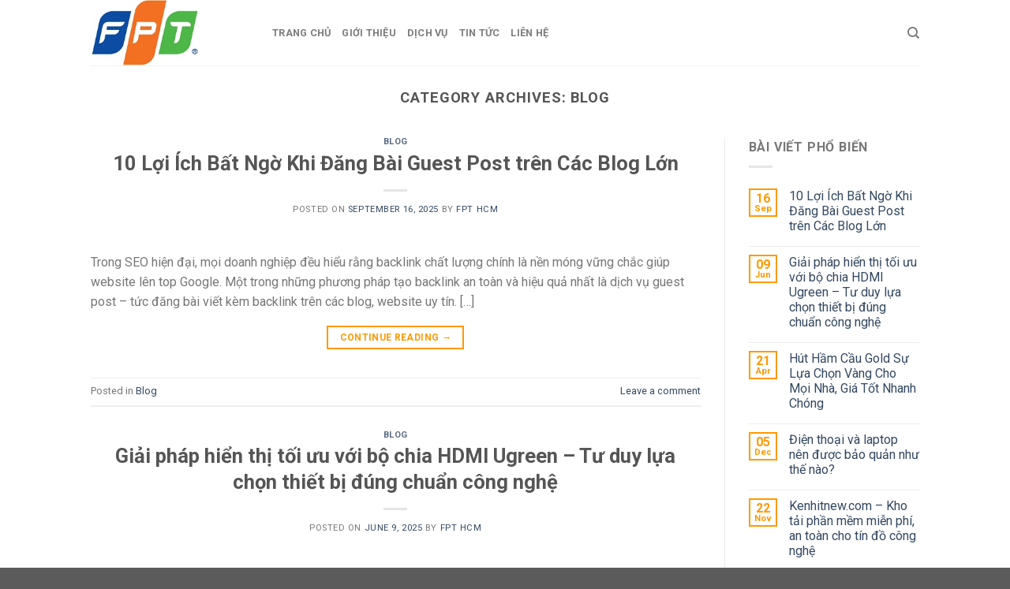

--- FILE ---
content_type: text/html; charset=UTF-8
request_url: https://www.fpthcm.com.vn/category/blog/
body_size: 18746
content:
<!DOCTYPE html>
<!--[if IE 9 ]> <html lang="en-US" class="ie9 loading-site no-js"> <![endif]-->
<!--[if IE 8 ]> <html lang="en-US" class="ie8 loading-site no-js"> <![endif]-->
<!--[if (gte IE 9)|!(IE)]><!--><html lang="en-US" class="loading-site no-js"> <!--<![endif]-->
<head>
	<meta charset="UTF-8" />
	<link rel="profile" href="http://gmpg.org/xfn/11" />
	<link rel="pingback" href="https://www.fpthcm.com.vn/xmlrpc.php" />

	<script>(function(html){html.className = html.className.replace(/\bno-js\b/,'js')})(document.documentElement);</script>
<title>Blog &#8211; FPT HCM</title>
<meta name='robots' content='max-image-preview:large' />
<meta name="viewport" content="width=device-width, initial-scale=1, maximum-scale=1" /><link rel='dns-prefetch' href='//cdn.jsdelivr.net' />
<link rel='dns-prefetch' href='//fonts.googleapis.com' />
<link rel="alternate" type="application/rss+xml" title="FPT HCM &raquo; Feed" href="https://www.fpthcm.com.vn/feed/" />
<link rel="alternate" type="application/rss+xml" title="FPT HCM &raquo; Comments Feed" href="https://www.fpthcm.com.vn/comments/feed/" />
<link rel="alternate" type="application/rss+xml" title="FPT HCM &raquo; Blog Category Feed" href="https://www.fpthcm.com.vn/category/blog/feed/" />
<link rel="prefetch" href="https://www.fpthcm.com.vn/wp-content/themes/flatsome/assets/js/chunk.countup.fe2c1016.js" />
<link rel="prefetch" href="https://www.fpthcm.com.vn/wp-content/themes/flatsome/assets/js/chunk.sticky-sidebar.a58a6557.js" />
<link rel="prefetch" href="https://www.fpthcm.com.vn/wp-content/themes/flatsome/assets/js/chunk.tooltips.29144c1c.js" />
<link rel="prefetch" href="https://www.fpthcm.com.vn/wp-content/themes/flatsome/assets/js/chunk.vendors-popups.947eca5c.js" />
<link rel="prefetch" href="https://www.fpthcm.com.vn/wp-content/themes/flatsome/assets/js/chunk.vendors-slider.f0d2cbc9.js" />
<style id='wp-img-auto-sizes-contain-inline-css' type='text/css'>
img:is([sizes=auto i],[sizes^="auto," i]){contain-intrinsic-size:3000px 1500px}
/*# sourceURL=wp-img-auto-sizes-contain-inline-css */
</style>
<style id='wp-emoji-styles-inline-css' type='text/css'>

	img.wp-smiley, img.emoji {
		display: inline !important;
		border: none !important;
		box-shadow: none !important;
		height: 1em !important;
		width: 1em !important;
		margin: 0 0.07em !important;
		vertical-align: -0.1em !important;
		background: none !important;
		padding: 0 !important;
	}
/*# sourceURL=wp-emoji-styles-inline-css */
</style>
<style id='wp-block-library-inline-css' type='text/css'>
:root{--wp-block-synced-color:#7a00df;--wp-block-synced-color--rgb:122,0,223;--wp-bound-block-color:var(--wp-block-synced-color);--wp-editor-canvas-background:#ddd;--wp-admin-theme-color:#007cba;--wp-admin-theme-color--rgb:0,124,186;--wp-admin-theme-color-darker-10:#006ba1;--wp-admin-theme-color-darker-10--rgb:0,107,160.5;--wp-admin-theme-color-darker-20:#005a87;--wp-admin-theme-color-darker-20--rgb:0,90,135;--wp-admin-border-width-focus:2px}@media (min-resolution:192dpi){:root{--wp-admin-border-width-focus:1.5px}}.wp-element-button{cursor:pointer}:root .has-very-light-gray-background-color{background-color:#eee}:root .has-very-dark-gray-background-color{background-color:#313131}:root .has-very-light-gray-color{color:#eee}:root .has-very-dark-gray-color{color:#313131}:root .has-vivid-green-cyan-to-vivid-cyan-blue-gradient-background{background:linear-gradient(135deg,#00d084,#0693e3)}:root .has-purple-crush-gradient-background{background:linear-gradient(135deg,#34e2e4,#4721fb 50%,#ab1dfe)}:root .has-hazy-dawn-gradient-background{background:linear-gradient(135deg,#faaca8,#dad0ec)}:root .has-subdued-olive-gradient-background{background:linear-gradient(135deg,#fafae1,#67a671)}:root .has-atomic-cream-gradient-background{background:linear-gradient(135deg,#fdd79a,#004a59)}:root .has-nightshade-gradient-background{background:linear-gradient(135deg,#330968,#31cdcf)}:root .has-midnight-gradient-background{background:linear-gradient(135deg,#020381,#2874fc)}:root{--wp--preset--font-size--normal:16px;--wp--preset--font-size--huge:42px}.has-regular-font-size{font-size:1em}.has-larger-font-size{font-size:2.625em}.has-normal-font-size{font-size:var(--wp--preset--font-size--normal)}.has-huge-font-size{font-size:var(--wp--preset--font-size--huge)}.has-text-align-center{text-align:center}.has-text-align-left{text-align:left}.has-text-align-right{text-align:right}.has-fit-text{white-space:nowrap!important}#end-resizable-editor-section{display:none}.aligncenter{clear:both}.items-justified-left{justify-content:flex-start}.items-justified-center{justify-content:center}.items-justified-right{justify-content:flex-end}.items-justified-space-between{justify-content:space-between}.screen-reader-text{border:0;clip-path:inset(50%);height:1px;margin:-1px;overflow:hidden;padding:0;position:absolute;width:1px;word-wrap:normal!important}.screen-reader-text:focus{background-color:#ddd;clip-path:none;color:#444;display:block;font-size:1em;height:auto;left:5px;line-height:normal;padding:15px 23px 14px;text-decoration:none;top:5px;width:auto;z-index:100000}html :where(.has-border-color){border-style:solid}html :where([style*=border-top-color]){border-top-style:solid}html :where([style*=border-right-color]){border-right-style:solid}html :where([style*=border-bottom-color]){border-bottom-style:solid}html :where([style*=border-left-color]){border-left-style:solid}html :where([style*=border-width]){border-style:solid}html :where([style*=border-top-width]){border-top-style:solid}html :where([style*=border-right-width]){border-right-style:solid}html :where([style*=border-bottom-width]){border-bottom-style:solid}html :where([style*=border-left-width]){border-left-style:solid}html :where(img[class*=wp-image-]){height:auto;max-width:100%}:where(figure){margin:0 0 1em}html :where(.is-position-sticky){--wp-admin--admin-bar--position-offset:var(--wp-admin--admin-bar--height,0px)}@media screen and (max-width:600px){html :where(.is-position-sticky){--wp-admin--admin-bar--position-offset:0px}}

/*# sourceURL=wp-block-library-inline-css */
</style><style id='wp-block-heading-inline-css' type='text/css'>
h1:where(.wp-block-heading).has-background,h2:where(.wp-block-heading).has-background,h3:where(.wp-block-heading).has-background,h4:where(.wp-block-heading).has-background,h5:where(.wp-block-heading).has-background,h6:where(.wp-block-heading).has-background{padding:1.25em 2.375em}h1.has-text-align-left[style*=writing-mode]:where([style*=vertical-lr]),h1.has-text-align-right[style*=writing-mode]:where([style*=vertical-rl]),h2.has-text-align-left[style*=writing-mode]:where([style*=vertical-lr]),h2.has-text-align-right[style*=writing-mode]:where([style*=vertical-rl]),h3.has-text-align-left[style*=writing-mode]:where([style*=vertical-lr]),h3.has-text-align-right[style*=writing-mode]:where([style*=vertical-rl]),h4.has-text-align-left[style*=writing-mode]:where([style*=vertical-lr]),h4.has-text-align-right[style*=writing-mode]:where([style*=vertical-rl]),h5.has-text-align-left[style*=writing-mode]:where([style*=vertical-lr]),h5.has-text-align-right[style*=writing-mode]:where([style*=vertical-rl]),h6.has-text-align-left[style*=writing-mode]:where([style*=vertical-lr]),h6.has-text-align-right[style*=writing-mode]:where([style*=vertical-rl]){rotate:180deg}
/*# sourceURL=https://www.fpthcm.com.vn/wp-includes/blocks/heading/style.min.css */
</style>
<style id='wp-block-paragraph-inline-css' type='text/css'>
.is-small-text{font-size:.875em}.is-regular-text{font-size:1em}.is-large-text{font-size:2.25em}.is-larger-text{font-size:3em}.has-drop-cap:not(:focus):first-letter{float:left;font-size:8.4em;font-style:normal;font-weight:100;line-height:.68;margin:.05em .1em 0 0;text-transform:uppercase}body.rtl .has-drop-cap:not(:focus):first-letter{float:none;margin-left:.1em}p.has-drop-cap.has-background{overflow:hidden}:root :where(p.has-background){padding:1.25em 2.375em}:where(p.has-text-color:not(.has-link-color)) a{color:inherit}p.has-text-align-left[style*="writing-mode:vertical-lr"],p.has-text-align-right[style*="writing-mode:vertical-rl"]{rotate:180deg}
/*# sourceURL=https://www.fpthcm.com.vn/wp-includes/blocks/paragraph/style.min.css */
</style>
<style id='wp-block-table-inline-css' type='text/css'>
.wp-block-table{overflow-x:auto}.wp-block-table table{border-collapse:collapse;width:100%}.wp-block-table thead{border-bottom:3px solid}.wp-block-table tfoot{border-top:3px solid}.wp-block-table td,.wp-block-table th{border:1px solid;padding:.5em}.wp-block-table .has-fixed-layout{table-layout:fixed;width:100%}.wp-block-table .has-fixed-layout td,.wp-block-table .has-fixed-layout th{word-break:break-word}.wp-block-table.aligncenter,.wp-block-table.alignleft,.wp-block-table.alignright{display:table;width:auto}.wp-block-table.aligncenter td,.wp-block-table.aligncenter th,.wp-block-table.alignleft td,.wp-block-table.alignleft th,.wp-block-table.alignright td,.wp-block-table.alignright th{word-break:break-word}.wp-block-table .has-subtle-light-gray-background-color{background-color:#f3f4f5}.wp-block-table .has-subtle-pale-green-background-color{background-color:#e9fbe5}.wp-block-table .has-subtle-pale-blue-background-color{background-color:#e7f5fe}.wp-block-table .has-subtle-pale-pink-background-color{background-color:#fcf0ef}.wp-block-table.is-style-stripes{background-color:initial;border-collapse:inherit;border-spacing:0}.wp-block-table.is-style-stripes tbody tr:nth-child(odd){background-color:#f0f0f0}.wp-block-table.is-style-stripes.has-subtle-light-gray-background-color tbody tr:nth-child(odd){background-color:#f3f4f5}.wp-block-table.is-style-stripes.has-subtle-pale-green-background-color tbody tr:nth-child(odd){background-color:#e9fbe5}.wp-block-table.is-style-stripes.has-subtle-pale-blue-background-color tbody tr:nth-child(odd){background-color:#e7f5fe}.wp-block-table.is-style-stripes.has-subtle-pale-pink-background-color tbody tr:nth-child(odd){background-color:#fcf0ef}.wp-block-table.is-style-stripes td,.wp-block-table.is-style-stripes th{border-color:#0000}.wp-block-table.is-style-stripes{border-bottom:1px solid #f0f0f0}.wp-block-table .has-border-color td,.wp-block-table .has-border-color th,.wp-block-table .has-border-color tr,.wp-block-table .has-border-color>*{border-color:inherit}.wp-block-table table[style*=border-top-color] tr:first-child,.wp-block-table table[style*=border-top-color] tr:first-child td,.wp-block-table table[style*=border-top-color] tr:first-child th,.wp-block-table table[style*=border-top-color]>*,.wp-block-table table[style*=border-top-color]>* td,.wp-block-table table[style*=border-top-color]>* th{border-top-color:inherit}.wp-block-table table[style*=border-top-color] tr:not(:first-child){border-top-color:initial}.wp-block-table table[style*=border-right-color] td:last-child,.wp-block-table table[style*=border-right-color] th,.wp-block-table table[style*=border-right-color] tr,.wp-block-table table[style*=border-right-color]>*{border-right-color:inherit}.wp-block-table table[style*=border-bottom-color] tr:last-child,.wp-block-table table[style*=border-bottom-color] tr:last-child td,.wp-block-table table[style*=border-bottom-color] tr:last-child th,.wp-block-table table[style*=border-bottom-color]>*,.wp-block-table table[style*=border-bottom-color]>* td,.wp-block-table table[style*=border-bottom-color]>* th{border-bottom-color:inherit}.wp-block-table table[style*=border-bottom-color] tr:not(:last-child){border-bottom-color:initial}.wp-block-table table[style*=border-left-color] td:first-child,.wp-block-table table[style*=border-left-color] th,.wp-block-table table[style*=border-left-color] tr,.wp-block-table table[style*=border-left-color]>*{border-left-color:inherit}.wp-block-table table[style*=border-style] td,.wp-block-table table[style*=border-style] th,.wp-block-table table[style*=border-style] tr,.wp-block-table table[style*=border-style]>*{border-style:inherit}.wp-block-table table[style*=border-width] td,.wp-block-table table[style*=border-width] th,.wp-block-table table[style*=border-width] tr,.wp-block-table table[style*=border-width]>*{border-style:inherit;border-width:inherit}
/*# sourceURL=https://www.fpthcm.com.vn/wp-includes/blocks/table/style.min.css */
</style>
<style id='global-styles-inline-css' type='text/css'>
:root{--wp--preset--aspect-ratio--square: 1;--wp--preset--aspect-ratio--4-3: 4/3;--wp--preset--aspect-ratio--3-4: 3/4;--wp--preset--aspect-ratio--3-2: 3/2;--wp--preset--aspect-ratio--2-3: 2/3;--wp--preset--aspect-ratio--16-9: 16/9;--wp--preset--aspect-ratio--9-16: 9/16;--wp--preset--color--black: #000000;--wp--preset--color--cyan-bluish-gray: #abb8c3;--wp--preset--color--white: #ffffff;--wp--preset--color--pale-pink: #f78da7;--wp--preset--color--vivid-red: #cf2e2e;--wp--preset--color--luminous-vivid-orange: #ff6900;--wp--preset--color--luminous-vivid-amber: #fcb900;--wp--preset--color--light-green-cyan: #7bdcb5;--wp--preset--color--vivid-green-cyan: #00d084;--wp--preset--color--pale-cyan-blue: #8ed1fc;--wp--preset--color--vivid-cyan-blue: #0693e3;--wp--preset--color--vivid-purple: #9b51e0;--wp--preset--gradient--vivid-cyan-blue-to-vivid-purple: linear-gradient(135deg,rgb(6,147,227) 0%,rgb(155,81,224) 100%);--wp--preset--gradient--light-green-cyan-to-vivid-green-cyan: linear-gradient(135deg,rgb(122,220,180) 0%,rgb(0,208,130) 100%);--wp--preset--gradient--luminous-vivid-amber-to-luminous-vivid-orange: linear-gradient(135deg,rgb(252,185,0) 0%,rgb(255,105,0) 100%);--wp--preset--gradient--luminous-vivid-orange-to-vivid-red: linear-gradient(135deg,rgb(255,105,0) 0%,rgb(207,46,46) 100%);--wp--preset--gradient--very-light-gray-to-cyan-bluish-gray: linear-gradient(135deg,rgb(238,238,238) 0%,rgb(169,184,195) 100%);--wp--preset--gradient--cool-to-warm-spectrum: linear-gradient(135deg,rgb(74,234,220) 0%,rgb(151,120,209) 20%,rgb(207,42,186) 40%,rgb(238,44,130) 60%,rgb(251,105,98) 80%,rgb(254,248,76) 100%);--wp--preset--gradient--blush-light-purple: linear-gradient(135deg,rgb(255,206,236) 0%,rgb(152,150,240) 100%);--wp--preset--gradient--blush-bordeaux: linear-gradient(135deg,rgb(254,205,165) 0%,rgb(254,45,45) 50%,rgb(107,0,62) 100%);--wp--preset--gradient--luminous-dusk: linear-gradient(135deg,rgb(255,203,112) 0%,rgb(199,81,192) 50%,rgb(65,88,208) 100%);--wp--preset--gradient--pale-ocean: linear-gradient(135deg,rgb(255,245,203) 0%,rgb(182,227,212) 50%,rgb(51,167,181) 100%);--wp--preset--gradient--electric-grass: linear-gradient(135deg,rgb(202,248,128) 0%,rgb(113,206,126) 100%);--wp--preset--gradient--midnight: linear-gradient(135deg,rgb(2,3,129) 0%,rgb(40,116,252) 100%);--wp--preset--font-size--small: 13px;--wp--preset--font-size--medium: 20px;--wp--preset--font-size--large: 36px;--wp--preset--font-size--x-large: 42px;--wp--preset--spacing--20: 0.44rem;--wp--preset--spacing--30: 0.67rem;--wp--preset--spacing--40: 1rem;--wp--preset--spacing--50: 1.5rem;--wp--preset--spacing--60: 2.25rem;--wp--preset--spacing--70: 3.38rem;--wp--preset--spacing--80: 5.06rem;--wp--preset--shadow--natural: 6px 6px 9px rgba(0, 0, 0, 0.2);--wp--preset--shadow--deep: 12px 12px 50px rgba(0, 0, 0, 0.4);--wp--preset--shadow--sharp: 6px 6px 0px rgba(0, 0, 0, 0.2);--wp--preset--shadow--outlined: 6px 6px 0px -3px rgb(255, 255, 255), 6px 6px rgb(0, 0, 0);--wp--preset--shadow--crisp: 6px 6px 0px rgb(0, 0, 0);}:where(.is-layout-flex){gap: 0.5em;}:where(.is-layout-grid){gap: 0.5em;}body .is-layout-flex{display: flex;}.is-layout-flex{flex-wrap: wrap;align-items: center;}.is-layout-flex > :is(*, div){margin: 0;}body .is-layout-grid{display: grid;}.is-layout-grid > :is(*, div){margin: 0;}:where(.wp-block-columns.is-layout-flex){gap: 2em;}:where(.wp-block-columns.is-layout-grid){gap: 2em;}:where(.wp-block-post-template.is-layout-flex){gap: 1.25em;}:where(.wp-block-post-template.is-layout-grid){gap: 1.25em;}.has-black-color{color: var(--wp--preset--color--black) !important;}.has-cyan-bluish-gray-color{color: var(--wp--preset--color--cyan-bluish-gray) !important;}.has-white-color{color: var(--wp--preset--color--white) !important;}.has-pale-pink-color{color: var(--wp--preset--color--pale-pink) !important;}.has-vivid-red-color{color: var(--wp--preset--color--vivid-red) !important;}.has-luminous-vivid-orange-color{color: var(--wp--preset--color--luminous-vivid-orange) !important;}.has-luminous-vivid-amber-color{color: var(--wp--preset--color--luminous-vivid-amber) !important;}.has-light-green-cyan-color{color: var(--wp--preset--color--light-green-cyan) !important;}.has-vivid-green-cyan-color{color: var(--wp--preset--color--vivid-green-cyan) !important;}.has-pale-cyan-blue-color{color: var(--wp--preset--color--pale-cyan-blue) !important;}.has-vivid-cyan-blue-color{color: var(--wp--preset--color--vivid-cyan-blue) !important;}.has-vivid-purple-color{color: var(--wp--preset--color--vivid-purple) !important;}.has-black-background-color{background-color: var(--wp--preset--color--black) !important;}.has-cyan-bluish-gray-background-color{background-color: var(--wp--preset--color--cyan-bluish-gray) !important;}.has-white-background-color{background-color: var(--wp--preset--color--white) !important;}.has-pale-pink-background-color{background-color: var(--wp--preset--color--pale-pink) !important;}.has-vivid-red-background-color{background-color: var(--wp--preset--color--vivid-red) !important;}.has-luminous-vivid-orange-background-color{background-color: var(--wp--preset--color--luminous-vivid-orange) !important;}.has-luminous-vivid-amber-background-color{background-color: var(--wp--preset--color--luminous-vivid-amber) !important;}.has-light-green-cyan-background-color{background-color: var(--wp--preset--color--light-green-cyan) !important;}.has-vivid-green-cyan-background-color{background-color: var(--wp--preset--color--vivid-green-cyan) !important;}.has-pale-cyan-blue-background-color{background-color: var(--wp--preset--color--pale-cyan-blue) !important;}.has-vivid-cyan-blue-background-color{background-color: var(--wp--preset--color--vivid-cyan-blue) !important;}.has-vivid-purple-background-color{background-color: var(--wp--preset--color--vivid-purple) !important;}.has-black-border-color{border-color: var(--wp--preset--color--black) !important;}.has-cyan-bluish-gray-border-color{border-color: var(--wp--preset--color--cyan-bluish-gray) !important;}.has-white-border-color{border-color: var(--wp--preset--color--white) !important;}.has-pale-pink-border-color{border-color: var(--wp--preset--color--pale-pink) !important;}.has-vivid-red-border-color{border-color: var(--wp--preset--color--vivid-red) !important;}.has-luminous-vivid-orange-border-color{border-color: var(--wp--preset--color--luminous-vivid-orange) !important;}.has-luminous-vivid-amber-border-color{border-color: var(--wp--preset--color--luminous-vivid-amber) !important;}.has-light-green-cyan-border-color{border-color: var(--wp--preset--color--light-green-cyan) !important;}.has-vivid-green-cyan-border-color{border-color: var(--wp--preset--color--vivid-green-cyan) !important;}.has-pale-cyan-blue-border-color{border-color: var(--wp--preset--color--pale-cyan-blue) !important;}.has-vivid-cyan-blue-border-color{border-color: var(--wp--preset--color--vivid-cyan-blue) !important;}.has-vivid-purple-border-color{border-color: var(--wp--preset--color--vivid-purple) !important;}.has-vivid-cyan-blue-to-vivid-purple-gradient-background{background: var(--wp--preset--gradient--vivid-cyan-blue-to-vivid-purple) !important;}.has-light-green-cyan-to-vivid-green-cyan-gradient-background{background: var(--wp--preset--gradient--light-green-cyan-to-vivid-green-cyan) !important;}.has-luminous-vivid-amber-to-luminous-vivid-orange-gradient-background{background: var(--wp--preset--gradient--luminous-vivid-amber-to-luminous-vivid-orange) !important;}.has-luminous-vivid-orange-to-vivid-red-gradient-background{background: var(--wp--preset--gradient--luminous-vivid-orange-to-vivid-red) !important;}.has-very-light-gray-to-cyan-bluish-gray-gradient-background{background: var(--wp--preset--gradient--very-light-gray-to-cyan-bluish-gray) !important;}.has-cool-to-warm-spectrum-gradient-background{background: var(--wp--preset--gradient--cool-to-warm-spectrum) !important;}.has-blush-light-purple-gradient-background{background: var(--wp--preset--gradient--blush-light-purple) !important;}.has-blush-bordeaux-gradient-background{background: var(--wp--preset--gradient--blush-bordeaux) !important;}.has-luminous-dusk-gradient-background{background: var(--wp--preset--gradient--luminous-dusk) !important;}.has-pale-ocean-gradient-background{background: var(--wp--preset--gradient--pale-ocean) !important;}.has-electric-grass-gradient-background{background: var(--wp--preset--gradient--electric-grass) !important;}.has-midnight-gradient-background{background: var(--wp--preset--gradient--midnight) !important;}.has-small-font-size{font-size: var(--wp--preset--font-size--small) !important;}.has-medium-font-size{font-size: var(--wp--preset--font-size--medium) !important;}.has-large-font-size{font-size: var(--wp--preset--font-size--large) !important;}.has-x-large-font-size{font-size: var(--wp--preset--font-size--x-large) !important;}
/*# sourceURL=global-styles-inline-css */
</style>

<style id='classic-theme-styles-inline-css' type='text/css'>
/*! This file is auto-generated */
.wp-block-button__link{color:#fff;background-color:#32373c;border-radius:9999px;box-shadow:none;text-decoration:none;padding:calc(.667em + 2px) calc(1.333em + 2px);font-size:1.125em}.wp-block-file__button{background:#32373c;color:#fff;text-decoration:none}
/*# sourceURL=/wp-includes/css/classic-themes.min.css */
</style>
<link rel='stylesheet' id='contact-form-7-css' href='https://www.fpthcm.com.vn/wp-content/plugins/contact-form-7/includes/css/styles.css?ver=5.9.8' type='text/css' media='all' />
<link rel='stylesheet' id='ez-toc-css' href='https://www.fpthcm.com.vn/wp-content/plugins/easy-table-of-contents/assets/css/screen.min.css?ver=2.0.69.1' type='text/css' media='all' />
<style id='ez-toc-inline-css' type='text/css'>
div#ez-toc-container .ez-toc-title {font-size: 120%;}div#ez-toc-container .ez-toc-title {font-weight: 500;}div#ez-toc-container ul li {font-size: 95%;}div#ez-toc-container ul li {font-weight: 500;}div#ez-toc-container nav ul ul li {font-size: 90%;}
.ez-toc-container-direction {direction: ltr;}.ez-toc-counter ul{counter-reset: item ;}.ez-toc-counter nav ul li a::before {content: counters(item, '.', decimal) '. ';display: inline-block;counter-increment: item;flex-grow: 0;flex-shrink: 0;margin-right: .2em; float: left; }.ez-toc-widget-direction {direction: ltr;}.ez-toc-widget-container ul{counter-reset: item ;}.ez-toc-widget-container nav ul li a::before {content: counters(item, '.', decimal) '. ';display: inline-block;counter-increment: item;flex-grow: 0;flex-shrink: 0;margin-right: .2em; float: left; }
/*# sourceURL=ez-toc-inline-css */
</style>
<link rel='stylesheet' id='flatsome-main-css' href='https://www.fpthcm.com.vn/wp-content/themes/flatsome/assets/css/flatsome.css?ver=3.15.5' type='text/css' media='all' />
<style id='flatsome-main-inline-css' type='text/css'>
@font-face {
				font-family: "fl-icons";
				font-display: block;
				src: url(https://www.fpthcm.com.vn/wp-content/themes/flatsome/assets/css/icons/fl-icons.eot?v=3.15.5);
				src:
					url(https://www.fpthcm.com.vn/wp-content/themes/flatsome/assets/css/icons/fl-icons.eot#iefix?v=3.15.5) format("embedded-opentype"),
					url(https://www.fpthcm.com.vn/wp-content/themes/flatsome/assets/css/icons/fl-icons.woff2?v=3.15.5) format("woff2"),
					url(https://www.fpthcm.com.vn/wp-content/themes/flatsome/assets/css/icons/fl-icons.ttf?v=3.15.5) format("truetype"),
					url(https://www.fpthcm.com.vn/wp-content/themes/flatsome/assets/css/icons/fl-icons.woff?v=3.15.5) format("woff"),
					url(https://www.fpthcm.com.vn/wp-content/themes/flatsome/assets/css/icons/fl-icons.svg?v=3.15.5#fl-icons) format("svg");
			}
/*# sourceURL=flatsome-main-inline-css */
</style>
<link rel='stylesheet' id='flatsome-style-css' href='https://www.fpthcm.com.vn/wp-content/themes/flatsome-child/style.css?ver=3.0' type='text/css' media='all' />
<link rel='stylesheet' id='flatsome-googlefonts-css' href='//fonts.googleapis.com/css?family=Roboto%3Aregular%2C700%2Cregular%2C700%7C-apple-system%2C+BlinkMacSystemFont%2C+%22Segoe+UI%22%2C+Roboto%2C+Oxygen-Sans%2C+Ubuntu%2C+Cantarell%2C+%22Helvetica+Neue%22%2C+sans-serif%3Aregular%2Cregular&#038;display=swap&#038;ver=3.9' type='text/css' media='all' />
<script type="text/javascript" src="https://www.fpthcm.com.vn/wp-includes/js/jquery/jquery.min.js?ver=3.7.1" id="jquery-core-js"></script>
<script type="text/javascript" src="https://www.fpthcm.com.vn/wp-includes/js/jquery/jquery-migrate.min.js?ver=3.4.1" id="jquery-migrate-js"></script>
<link rel="https://api.w.org/" href="https://www.fpthcm.com.vn/wp-json/" /><link rel="alternate" title="JSON" type="application/json" href="https://www.fpthcm.com.vn/wp-json/wp/v2/categories/1" /><link rel="EditURI" type="application/rsd+xml" title="RSD" href="https://www.fpthcm.com.vn/xmlrpc.php?rsd" />
<meta name="generator" content="WordPress 6.9" />
<style>.bg{opacity: 0; transition: opacity 1s; -webkit-transition: opacity 1s;} .bg-loaded{opacity: 1;}</style><!--[if IE]><link rel="stylesheet" type="text/css" href="https://www.fpthcm.com.vn/wp-content/themes/flatsome/assets/css/ie-fallback.css"><script src="//cdnjs.cloudflare.com/ajax/libs/html5shiv/3.6.1/html5shiv.js"></script><script>var head = document.getElementsByTagName('head')[0],style = document.createElement('style');style.type = 'text/css';style.styleSheet.cssText = ':before,:after{content:none !important';head.appendChild(style);setTimeout(function(){head.removeChild(style);}, 0);</script><script src="https://www.fpthcm.com.vn/wp-content/themes/flatsome/assets/libs/ie-flexibility.js"></script><![endif]--><meta name="google-site-verification" content="8nCoy2adfyF_VRKOq4SHinjRSYU29AjIdcZ77kB2OFE" />
<script async src="https://pagead2.googlesyndication.com/pagead/js/adsbygoogle.js?client=ca-pub-6166077567954103"
     crossorigin="anonymous"></script><link rel="icon" href="https://www.fpthcm.com.vn/wp-content/uploads/2023/05/cropped-favicon-fpt-32x32.png" sizes="32x32" />
<link rel="icon" href="https://www.fpthcm.com.vn/wp-content/uploads/2023/05/cropped-favicon-fpt-192x192.png" sizes="192x192" />
<link rel="apple-touch-icon" href="https://www.fpthcm.com.vn/wp-content/uploads/2023/05/cropped-favicon-fpt-180x180.png" />
<meta name="msapplication-TileImage" content="https://www.fpthcm.com.vn/wp-content/uploads/2023/05/cropped-favicon-fpt-270x270.png" />
<style id="custom-css" type="text/css">:root {--primary-color: #ff9900;}.header-main{height: 83px}#logo img{max-height: 83px}#logo{width:200px;}.header-bottom{min-height: 55px}.header-top{min-height: 30px}.transparent .header-main{height: 90px}.transparent #logo img{max-height: 90px}.has-transparent + .page-title:first-of-type,.has-transparent + #main > .page-title,.has-transparent + #main > div > .page-title,.has-transparent + #main .page-header-wrapper:first-of-type .page-title{padding-top: 90px;}.header.show-on-scroll,.stuck .header-main{height:70px!important}.stuck #logo img{max-height: 70px!important}.header-bottom {background-color: #f1f1f1}.header-bottom-nav > li > a{line-height: 16px }@media (max-width: 549px) {.header-main{height: 70px}#logo img{max-height: 70px}}/* Color */.accordion-title.active, .has-icon-bg .icon .icon-inner,.logo a, .primary.is-underline, .primary.is-link, .badge-outline .badge-inner, .nav-outline > li.active> a,.nav-outline >li.active > a, .cart-icon strong,[data-color='primary'], .is-outline.primary{color: #ff9900;}/* Color !important */[data-text-color="primary"]{color: #ff9900!important;}/* Background Color */[data-text-bg="primary"]{background-color: #ff9900;}/* Background */.scroll-to-bullets a,.featured-title, .label-new.menu-item > a:after, .nav-pagination > li > .current,.nav-pagination > li > span:hover,.nav-pagination > li > a:hover,.has-hover:hover .badge-outline .badge-inner,button[type="submit"], .button.wc-forward:not(.checkout):not(.checkout-button), .button.submit-button, .button.primary:not(.is-outline),.featured-table .title,.is-outline:hover, .has-icon:hover .icon-label,.nav-dropdown-bold .nav-column li > a:hover, .nav-dropdown.nav-dropdown-bold > li > a:hover, .nav-dropdown-bold.dark .nav-column li > a:hover, .nav-dropdown.nav-dropdown-bold.dark > li > a:hover, .header-vertical-menu__opener ,.is-outline:hover, .tagcloud a:hover,.grid-tools a, input[type='submit']:not(.is-form), .box-badge:hover .box-text, input.button.alt,.nav-box > li > a:hover,.nav-box > li.active > a,.nav-pills > li.active > a ,.current-dropdown .cart-icon strong, .cart-icon:hover strong, .nav-line-bottom > li > a:before, .nav-line-grow > li > a:before, .nav-line > li > a:before,.banner, .header-top, .slider-nav-circle .flickity-prev-next-button:hover svg, .slider-nav-circle .flickity-prev-next-button:hover .arrow, .primary.is-outline:hover, .button.primary:not(.is-outline), input[type='submit'].primary, input[type='submit'].primary, input[type='reset'].button, input[type='button'].primary, .badge-inner{background-color: #ff9900;}/* Border */.nav-vertical.nav-tabs > li.active > a,.scroll-to-bullets a.active,.nav-pagination > li > .current,.nav-pagination > li > span:hover,.nav-pagination > li > a:hover,.has-hover:hover .badge-outline .badge-inner,.accordion-title.active,.featured-table,.is-outline:hover, .tagcloud a:hover,blockquote, .has-border, .cart-icon strong:after,.cart-icon strong,.blockUI:before, .processing:before,.loading-spin, .slider-nav-circle .flickity-prev-next-button:hover svg, .slider-nav-circle .flickity-prev-next-button:hover .arrow, .primary.is-outline:hover{border-color: #ff9900}.nav-tabs > li.active > a{border-top-color: #ff9900}.widget_shopping_cart_content .blockUI.blockOverlay:before { border-left-color: #ff9900 }.woocommerce-checkout-review-order .blockUI.blockOverlay:before { border-left-color: #ff9900 }/* Fill */.slider .flickity-prev-next-button:hover svg,.slider .flickity-prev-next-button:hover .arrow{fill: #ff9900;}@media screen and (max-width: 549px){body{font-size: 100%;}}body{font-family:"Roboto", sans-serif}body{font-weight: 0}.nav > li > a {font-family:"Roboto", sans-serif;}.mobile-sidebar-levels-2 .nav > li > ul > li > a {font-family:"Roboto", sans-serif;}.nav > li > a {font-weight: 700;}.mobile-sidebar-levels-2 .nav > li > ul > li > a {font-weight: 700;}h1,h2,h3,h4,h5,h6,.heading-font, .off-canvas-center .nav-sidebar.nav-vertical > li > a{font-family: "Roboto", sans-serif;}h1,h2,h3,h4,h5,h6,.heading-font,.banner h1,.banner h2{font-weight: 700;}.alt-font{font-family: "-apple-system, BlinkMacSystemFont, "Segoe UI", Roboto, Oxygen-Sans, Ubuntu, Cantarell, "Helvetica Neue", sans-serif", sans-serif;}.alt-font{font-weight: 0!important;}.label-new.menu-item > a:after{content:"New";}.label-hot.menu-item > a:after{content:"Hot";}.label-sale.menu-item > a:after{content:"Sale";}.label-popular.menu-item > a:after{content:"Popular";}</style></head>

<body class="archive category category-blog category-1 wp-theme-flatsome wp-child-theme-flatsome-child lightbox nav-dropdown-has-arrow nav-dropdown-has-shadow nav-dropdown-has-border">


<a class="skip-link screen-reader-text" href="#main">Skip to content</a>

<div id="wrapper">

	
	<header id="header" class="header has-sticky sticky-jump">
		<div class="header-wrapper">
			<div id="masthead" class="header-main ">
      <div class="header-inner flex-row container logo-left medium-logo-center" role="navigation">

          <!-- Logo -->
          <div id="logo" class="flex-col logo">
            
<!-- Header logo -->
<a href="https://www.fpthcm.com.vn/" title="FPT HCM" rel="home">
		<img width="200" height="122" src="https://www.fpthcm.com.vn/wp-content/uploads/2023/05/fpt-hcm.jpg" class="header_logo header-logo" alt="FPT HCM"/><img  width="200" height="122" src="https://www.fpthcm.com.vn/wp-content/uploads/2023/05/fpt-hcm.jpg" class="header-logo-dark" alt="FPT HCM"/></a>
          </div>

          <!-- Mobile Left Elements -->
          <div class="flex-col show-for-medium flex-left">
            <ul class="mobile-nav nav nav-left ">
              <li class="nav-icon has-icon">
  		<a href="#" data-open="#main-menu" data-pos="left" data-bg="main-menu-overlay" data-color="" class="is-small" aria-label="Menu" aria-controls="main-menu" aria-expanded="false">
		
		  <i class="icon-menu" ></i>
		  		</a>
	</li>            </ul>
          </div>

          <!-- Left Elements -->
          <div class="flex-col hide-for-medium flex-left
            flex-grow">
            <ul class="header-nav header-nav-main nav nav-left  nav-uppercase" >
              <li id="menu-item-178" class="menu-item menu-item-type-post_type menu-item-object-page menu-item-home menu-item-178 menu-item-design-default"><a href="https://www.fpthcm.com.vn/" class="nav-top-link">Trang chủ</a></li>
<li id="menu-item-853" class="menu-item menu-item-type-post_type menu-item-object-page menu-item-853 menu-item-design-default"><a href="https://www.fpthcm.com.vn/gioi-thieu/" class="nav-top-link">Giới thiệu</a></li>
<li id="menu-item-855" class="menu-item menu-item-type-custom menu-item-object-custom menu-item-855 menu-item-design-default"><a href="#" class="nav-top-link">Dịch vụ</a></li>
<li id="menu-item-185" class="menu-item menu-item-type-post_type menu-item-object-page current_page_parent menu-item-185 menu-item-design-default"><a href="https://www.fpthcm.com.vn/blog/" class="nav-top-link">Tin tức</a></li>
<li id="menu-item-854" class="menu-item menu-item-type-post_type menu-item-object-page menu-item-854 menu-item-design-default"><a href="https://www.fpthcm.com.vn/lien-he/" class="nav-top-link">Liên hệ</a></li>
            </ul>
          </div>

          <!-- Right Elements -->
          <div class="flex-col hide-for-medium flex-right">
            <ul class="header-nav header-nav-main nav nav-right  nav-uppercase">
              <li class="header-search header-search-dropdown has-icon has-dropdown menu-item-has-children">
		<a href="#" aria-label="Search" class="is-small"><i class="icon-search" ></i></a>
		<ul class="nav-dropdown nav-dropdown-default">
	 	<li class="header-search-form search-form html relative has-icon">
	<div class="header-search-form-wrapper">
		<div class="searchform-wrapper ux-search-box relative is-normal"><form method="get" class="searchform" action="https://www.fpthcm.com.vn/" role="search">
		<div class="flex-row relative">
			<div class="flex-col flex-grow">
	   	   <input type="search" class="search-field mb-0" name="s" value="" id="s" placeholder="Search&hellip;" />
			</div>
			<div class="flex-col">
				<button type="submit" class="ux-search-submit submit-button secondary button icon mb-0" aria-label="Submit">
					<i class="icon-search" ></i>				</button>
			</div>
		</div>
    <div class="live-search-results text-left z-top"></div>
</form>
</div>	</div>
</li>	</ul>
</li>
            </ul>
          </div>

          <!-- Mobile Right Elements -->
          <div class="flex-col show-for-medium flex-right">
            <ul class="mobile-nav nav nav-right ">
                          </ul>
          </div>

      </div>
     
            <div class="container"><div class="top-divider full-width"></div></div>
      </div>
<div class="header-bg-container fill"><div class="header-bg-image fill"></div><div class="header-bg-color fill"></div></div>		</div>
	</header>

	
	<main id="main" class="">

<div id="content" class="blog-wrapper blog-archive page-wrapper">
		<header class="archive-page-header">
	<div class="row">
	<div class="large-12 text-center col">
	<h1 class="page-title is-large uppercase">
		Category Archives: <span>Blog</span>	</h1>
		</div>
	</div>
</header>


<div class="row row-large row-divided ">

	<div class="large-9 col">
		<div id="post-list">


<article id="post-1373" class="post-1373 post type-post status-publish format-standard hentry category-blog">
	<div class="article-inner ">
		<header class="entry-header">
	<div class="entry-header-text entry-header-text-top text-center">
		<h6 class="entry-category is-xsmall">
	<a href="https://www.fpthcm.com.vn/category/blog/" rel="category tag">Blog</a></h6>

<h2 class="entry-title"><a href="https://www.fpthcm.com.vn/10-loi-ich-bat-ngo-khi-dang-bai-guest-post-tren-cac-blog-lon/" rel="bookmark" class="plain">10 Lợi Ích Bất Ngờ Khi Đăng Bài Guest Post trên Các Blog Lớn</a></h2>
<div class="entry-divider is-divider small"></div>

	<div class="entry-meta uppercase is-xsmall">
		<span class="posted-on">Posted on <a href="https://www.fpthcm.com.vn/10-loi-ich-bat-ngo-khi-dang-bai-guest-post-tren-cac-blog-lon/" rel="bookmark"><time class="entry-date published" datetime="2025-09-16T05:59:43+00:00">September 16, 2025</time><time class="updated" datetime="2025-09-16T05:59:46+00:00">September 16, 2025</time></a></span><span class="byline"> by <span class="meta-author vcard"><a class="url fn n" href="https://www.fpthcm.com.vn/author/admin/">FPT HCM</a></span></span>	</div>
	</div>
	</header>
		<div class="entry-content">
		<div class="entry-summary">
		<p>Trong SEO hiện đại, mọi doanh nghiệp đều hiểu rằng backlink chất lượng chính là nền móng vững chắc giúp website lên top Google. Một trong những phương pháp tạo backlink an toàn và hiệu quả nhất là dịch vụ guest post – tức đăng bài viết kèm backlink trên các blog, website uy tín. [&#8230;]
		<div class="text-center">
			<a class="more-link button primary is-outline is-smaller" href="https://www.fpthcm.com.vn/10-loi-ich-bat-ngo-khi-dang-bai-guest-post-tren-cac-blog-lon/">Continue reading <span class="meta-nav">&rarr;</span></a>
		</div>
	</div>
	
</div>		<footer class="entry-meta clearfix">
					<span class="cat-links">
			Posted in <a href="https://www.fpthcm.com.vn/category/blog/" rel="category tag">Blog</a>		</span>

			
		<span class="comments-link pull-right"><a href="https://www.fpthcm.com.vn/10-loi-ich-bat-ngo-khi-dang-bai-guest-post-tren-cac-blog-lon/#respond">Leave a comment</a></span>
	</footer>
	</div>
</article>


<article id="post-1365" class="post-1365 post type-post status-publish format-standard hentry category-blog">
	<div class="article-inner ">
		<header class="entry-header">
	<div class="entry-header-text entry-header-text-top text-center">
		<h6 class="entry-category is-xsmall">
	<a href="https://www.fpthcm.com.vn/category/blog/" rel="category tag">Blog</a></h6>

<h2 class="entry-title"><a href="https://www.fpthcm.com.vn/giai-phap-hien-thi-toi-uu-voi-bo-chia-hdmi-ugreen-tu-duy-lua-chon-thiet-bi-dung-chuan-cong-nghe/" rel="bookmark" class="plain">Giải pháp hiển thị tối ưu với bộ chia HDMI Ugreen – Tư duy lựa chọn thiết bị đúng chuẩn công nghệ</a></h2>
<div class="entry-divider is-divider small"></div>

	<div class="entry-meta uppercase is-xsmall">
		<span class="posted-on">Posted on <a href="https://www.fpthcm.com.vn/giai-phap-hien-thi-toi-uu-voi-bo-chia-hdmi-ugreen-tu-duy-lua-chon-thiet-bi-dung-chuan-cong-nghe/" rel="bookmark"><time class="entry-date published" datetime="2025-06-09T08:28:58+00:00">June 9, 2025</time><time class="updated" datetime="2025-06-09T08:32:25+00:00">June 9, 2025</time></a></span><span class="byline"> by <span class="meta-author vcard"><a class="url fn n" href="https://www.fpthcm.com.vn/author/admin/">FPT HCM</a></span></span>	</div>
	</div>
	</header>
		<div class="entry-content">
		<div class="entry-summary">
		<p>Trong kỷ nguyên số hóa hiện nay, số lượng thiết bị hiển thị hình ảnh ngày càng tăng nhanh chóng. Từ các loại TV 4K, màn hình giám sát trong các tòa nhà, camera an ninh cho đến hệ thống trình chiếu trong trường học, doanh nghiệp hay rạp hát tại gia – tất cả [&#8230;]
		<div class="text-center">
			<a class="more-link button primary is-outline is-smaller" href="https://www.fpthcm.com.vn/giai-phap-hien-thi-toi-uu-voi-bo-chia-hdmi-ugreen-tu-duy-lua-chon-thiet-bi-dung-chuan-cong-nghe/">Continue reading <span class="meta-nav">&rarr;</span></a>
		</div>
	</div>
	
</div>		<footer class="entry-meta clearfix">
					<span class="cat-links">
			Posted in <a href="https://www.fpthcm.com.vn/category/blog/" rel="category tag">Blog</a>		</span>

			
		<span class="comments-link pull-right"><a href="https://www.fpthcm.com.vn/giai-phap-hien-thi-toi-uu-voi-bo-chia-hdmi-ugreen-tu-duy-lua-chon-thiet-bi-dung-chuan-cong-nghe/#respond">Leave a comment</a></span>
	</footer>
	</div>
</article>


<article id="post-1360" class="post-1360 post type-post status-publish format-standard hentry category-blog">
	<div class="article-inner ">
		<header class="entry-header">
	<div class="entry-header-text entry-header-text-top text-center">
		<h6 class="entry-category is-xsmall">
	<a href="https://www.fpthcm.com.vn/category/blog/" rel="category tag">Blog</a></h6>

<h2 class="entry-title"><a href="https://www.fpthcm.com.vn/hut-ham-cau-gold-su-lua-chon-vang-cho-moi-nha-gia-tot-nhanh-chong/" rel="bookmark" class="plain">Hút Hầm Cầu Gold Sự Lựa Chọn Vàng Cho Mọi Nhà, Giá Tốt Nhanh Chóng</a></h2>
<div class="entry-divider is-divider small"></div>

	<div class="entry-meta uppercase is-xsmall">
		<span class="posted-on">Posted on <a href="https://www.fpthcm.com.vn/hut-ham-cau-gold-su-lua-chon-vang-cho-moi-nha-gia-tot-nhanh-chong/" rel="bookmark"><time class="entry-date published" datetime="2025-04-21T08:00:44+00:00">April 21, 2025</time><time class="updated" datetime="2025-04-21T08:00:58+00:00">April 21, 2025</time></a></span><span class="byline"> by <span class="meta-author vcard"><a class="url fn n" href="https://www.fpthcm.com.vn/author/admin/">FPT HCM</a></span></span>	</div>
	</div>
	</header>
		<div class="entry-content">
		<div class="entry-summary">
		<p>Rút hầm cầu là nhu cầu thiết yếu để duy trì vệ sinh và bảo vệ môi trường sống. Với Hút Hầm Cầu Gold, bạn sẽ nhận được dịch vụ chuyên nghiệp, giá tốt, nhanh chóng, đáp ứng mọi mong đợi. Chúng tôi cam kết mang đến giải pháp tối ưu, giúp gia đình bạn [&#8230;]
		<div class="text-center">
			<a class="more-link button primary is-outline is-smaller" href="https://www.fpthcm.com.vn/hut-ham-cau-gold-su-lua-chon-vang-cho-moi-nha-gia-tot-nhanh-chong/">Continue reading <span class="meta-nav">&rarr;</span></a>
		</div>
	</div>
	
</div>		<footer class="entry-meta clearfix">
					<span class="cat-links">
			Posted in <a href="https://www.fpthcm.com.vn/category/blog/" rel="category tag">Blog</a>		</span>

			
		<span class="comments-link pull-right"><a href="https://www.fpthcm.com.vn/hut-ham-cau-gold-su-lua-chon-vang-cho-moi-nha-gia-tot-nhanh-chong/#respond">Leave a comment</a></span>
	</footer>
	</div>
</article>


<article id="post-1352" class="post-1352 post type-post status-publish format-standard hentry category-blog">
	<div class="article-inner ">
		<header class="entry-header">
	<div class="entry-header-text entry-header-text-top text-center">
		<h6 class="entry-category is-xsmall">
	<a href="https://www.fpthcm.com.vn/category/blog/" rel="category tag">Blog</a></h6>

<h2 class="entry-title"><a href="https://www.fpthcm.com.vn/dien-thoai-va-laptop-nen-duoc-bao-quan-nhu-the-nao/" rel="bookmark" class="plain">Điện thoại và laptop nên được bảo quản như thế nào?</a></h2>
<div class="entry-divider is-divider small"></div>

	<div class="entry-meta uppercase is-xsmall">
		<span class="posted-on">Posted on <a href="https://www.fpthcm.com.vn/dien-thoai-va-laptop-nen-duoc-bao-quan-nhu-the-nao/" rel="bookmark"><time class="entry-date published" datetime="2024-12-05T04:09:33+00:00">December 5, 2024</time><time class="updated" datetime="2024-12-05T04:37:10+00:00">December 5, 2024</time></a></span><span class="byline"> by <span class="meta-author vcard"><a class="url fn n" href="https://www.fpthcm.com.vn/author/admin/">FPT HCM</a></span></span>	</div>
	</div>
	</header>
		<div class="entry-content">
		<div class="entry-summary">
		<p>Điện thoại và laptop là hai thiết bị công nghệ quan trọng trong cuộc sống hiện đại, không chỉ phục vụ công việc mà còn hỗ trợ giải trí, học tập và giao tiếp. Vì vậy, việc bảo quản chúng đúng cách không chỉ giúp tăng tuổi thọ mà còn đảm bảo hiệu suất hoạt [&#8230;]
		<div class="text-center">
			<a class="more-link button primary is-outline is-smaller" href="https://www.fpthcm.com.vn/dien-thoai-va-laptop-nen-duoc-bao-quan-nhu-the-nao/">Continue reading <span class="meta-nav">&rarr;</span></a>
		</div>
	</div>
	
</div>		<footer class="entry-meta clearfix">
					<span class="cat-links">
			Posted in <a href="https://www.fpthcm.com.vn/category/blog/" rel="category tag">Blog</a>		</span>

			
		<span class="comments-link pull-right"><a href="https://www.fpthcm.com.vn/dien-thoai-va-laptop-nen-duoc-bao-quan-nhu-the-nao/#respond">Leave a comment</a></span>
	</footer>
	</div>
</article>


<article id="post-1347" class="post-1347 post type-post status-publish format-standard hentry category-blog">
	<div class="article-inner ">
		<header class="entry-header">
	<div class="entry-header-text entry-header-text-top text-center">
		<h6 class="entry-category is-xsmall">
	<a href="https://www.fpthcm.com.vn/category/blog/" rel="category tag">Blog</a></h6>

<h2 class="entry-title"><a href="https://www.fpthcm.com.vn/kenhitnew-com-kho-tai-phan-mem-mien-phi-an-toan-cho-tin-do-cong-nghe/" rel="bookmark" class="plain">Kenhitnew.com &#8211; Kho tải phần mềm miễn phí, an toàn cho tín đồ công nghệ</a></h2>
<div class="entry-divider is-divider small"></div>

	<div class="entry-meta uppercase is-xsmall">
		<span class="posted-on">Posted on <a href="https://www.fpthcm.com.vn/kenhitnew-com-kho-tai-phan-mem-mien-phi-an-toan-cho-tin-do-cong-nghe/" rel="bookmark"><time class="entry-date published" datetime="2024-11-22T13:08:49+00:00">November 22, 2024</time><time class="updated" datetime="2024-11-22T13:08:52+00:00">November 22, 2024</time></a></span><span class="byline"> by <span class="meta-author vcard"><a class="url fn n" href="https://www.fpthcm.com.vn/author/admin/">FPT HCM</a></span></span>	</div>
	</div>
	</header>
		<div class="entry-content">
		<div class="entry-summary">
		<p>Nếu đang tìm kiếm phần mềm miễn phí nhưng lại băn khoăn về độ an toàn cho máy tính? Đừng lo lắng! Với Kenhitnew.com, bạn có thể yên tâm tận hưởng hàng loạt phần mềm chất lượng cao hoàn toàn miễn phí, được kiểm duyệt kỹ lưỡng để đảm bảo an toàn tuyệt đối. Đôi [&#8230;]
		<div class="text-center">
			<a class="more-link button primary is-outline is-smaller" href="https://www.fpthcm.com.vn/kenhitnew-com-kho-tai-phan-mem-mien-phi-an-toan-cho-tin-do-cong-nghe/">Continue reading <span class="meta-nav">&rarr;</span></a>
		</div>
	</div>
	
</div>		<footer class="entry-meta clearfix">
					<span class="cat-links">
			Posted in <a href="https://www.fpthcm.com.vn/category/blog/" rel="category tag">Blog</a>		</span>

			
		<span class="comments-link pull-right"><a href="https://www.fpthcm.com.vn/kenhitnew-com-kho-tai-phan-mem-mien-phi-an-toan-cho-tin-do-cong-nghe/#respond">Leave a comment</a></span>
	</footer>
	</div>
</article>


<article id="post-1340" class="post-1340 post type-post status-publish format-standard hentry category-blog">
	<div class="article-inner ">
		<header class="entry-header">
	<div class="entry-header-text entry-header-text-top text-center">
		<h6 class="entry-category is-xsmall">
	<a href="https://www.fpthcm.com.vn/category/blog/" rel="category tag">Blog</a></h6>

<h2 class="entry-title"><a href="https://www.fpthcm.com.vn/trung-giai-dac-biet-xo-so-kien-thiet-mien-nam-linh-thuong-bao-nhieu/" rel="bookmark" class="plain">Trúng giải đặc biệt xổ số kiến thiết miền Nam lĩnh thưởng bao nhiêu?</a></h2>
<div class="entry-divider is-divider small"></div>

	<div class="entry-meta uppercase is-xsmall">
		<span class="posted-on">Posted on <a href="https://www.fpthcm.com.vn/trung-giai-dac-biet-xo-so-kien-thiet-mien-nam-linh-thuong-bao-nhieu/" rel="bookmark"><time class="entry-date published" datetime="2024-10-28T05:53:30+00:00">October 28, 2024</time><time class="updated" datetime="2024-10-28T05:53:31+00:00">October 28, 2024</time></a></span><span class="byline"> by <span class="meta-author vcard"><a class="url fn n" href="https://www.fpthcm.com.vn/author/admin/">FPT HCM</a></span></span>	</div>
	</div>
	</header>
		<div class="entry-content">
		<div class="entry-summary">
		<p>Xổ số kiến thiết miền Nam từ lâu đã trở thành một trong những trò chơi giải trí phổ biến, mang lại cơ hội cho hàng triệu người. Với những con số được lựa chọn ngẫu nhiên, bất kỳ ai cũng có thể trở thành người chiến thắng, đặc biệt là khi trúng giải đặc [&#8230;]
		<div class="text-center">
			<a class="more-link button primary is-outline is-smaller" href="https://www.fpthcm.com.vn/trung-giai-dac-biet-xo-so-kien-thiet-mien-nam-linh-thuong-bao-nhieu/">Continue reading <span class="meta-nav">&rarr;</span></a>
		</div>
	</div>
	
</div>		<footer class="entry-meta clearfix">
					<span class="cat-links">
			Posted in <a href="https://www.fpthcm.com.vn/category/blog/" rel="category tag">Blog</a>		</span>

			
		<span class="comments-link pull-right"><a href="https://www.fpthcm.com.vn/trung-giai-dac-biet-xo-so-kien-thiet-mien-nam-linh-thuong-bao-nhieu/#respond">Leave a comment</a></span>
	</footer>
	</div>
</article>


<article id="post-1334" class="post-1334 post type-post status-publish format-standard hentry category-blog">
	<div class="article-inner ">
		<header class="entry-header">
	<div class="entry-header-text entry-header-text-top text-center">
		<h6 class="entry-category is-xsmall">
	<a href="https://www.fpthcm.com.vn/category/blog/" rel="category tag">Blog</a></h6>

<h2 class="entry-title"><a href="https://www.fpthcm.com.vn/trafficseo-dich-vu-tang-traffic-user-cho-website-uy-tin/" rel="bookmark" class="plain">#1 TrafficSEO &#8211; Dịch vụ tăng traffic user cho website uy tín</a></h2>
<div class="entry-divider is-divider small"></div>

	<div class="entry-meta uppercase is-xsmall">
		<span class="posted-on">Posted on <a href="https://www.fpthcm.com.vn/trafficseo-dich-vu-tang-traffic-user-cho-website-uy-tin/" rel="bookmark"><time class="entry-date published" datetime="2024-10-11T02:47:24+00:00">October 11, 2024</time><time class="updated" datetime="2024-10-11T02:47:46+00:00">October 11, 2024</time></a></span><span class="byline"> by <span class="meta-author vcard"><a class="url fn n" href="https://www.fpthcm.com.vn/author/admin/">FPT HCM</a></span></span>	</div>
	</div>
	</header>
		<div class="entry-content">
		<div class="entry-summary">
		<p>Website với số lượng khách hàng quá ít, thậm chí không có lượt tiếp cận? Rất khó để một trang web mới có thể ontop Google nếu traffic user không tăng trưởng. Để cải thiện tình trạng này, chúng tôi sẽ giới thiệu tới bạn dịch vụ tăng traffic cho website từ nguồn uy tín, [&#8230;]
		<div class="text-center">
			<a class="more-link button primary is-outline is-smaller" href="https://www.fpthcm.com.vn/trafficseo-dich-vu-tang-traffic-user-cho-website-uy-tin/">Continue reading <span class="meta-nav">&rarr;</span></a>
		</div>
	</div>
	
</div>		<footer class="entry-meta clearfix">
					<span class="cat-links">
			Posted in <a href="https://www.fpthcm.com.vn/category/blog/" rel="category tag">Blog</a>		</span>

			
		<span class="comments-link pull-right"><a href="https://www.fpthcm.com.vn/trafficseo-dich-vu-tang-traffic-user-cho-website-uy-tin/#respond">Leave a comment</a></span>
	</footer>
	</div>
</article>


<article id="post-1317" class="post-1317 post type-post status-publish format-standard hentry category-blog">
	<div class="article-inner ">
		<header class="entry-header">
	<div class="entry-header-text entry-header-text-top text-center">
		<h6 class="entry-category is-xsmall">
	<a href="https://www.fpthcm.com.vn/category/blog/" rel="category tag">Blog</a></h6>

<h2 class="entry-title"><a href="https://www.fpthcm.com.vn/aio-tool/" rel="bookmark" class="plain">Aio tool</a></h2>
<div class="entry-divider is-divider small"></div>

	<div class="entry-meta uppercase is-xsmall">
		<span class="posted-on">Posted on <a href="https://www.fpthcm.com.vn/aio-tool/" rel="bookmark"><time class="entry-date published" datetime="2024-09-10T04:21:27+00:00">September 10, 2024</time><time class="updated" datetime="2024-09-10T05:25:30+00:00">September 10, 2024</time></a></span><span class="byline"> by <span class="meta-author vcard"><a class="url fn n" href="https://www.fpthcm.com.vn/author/admin/">FPT HCM</a></span></span>	</div>
	</div>
	</header>
		<div class="entry-content">
		<div class="entry-summary">
		<p>Link tải Activate AIO Tools v3.1.3 mới nhất Bước 1: Tải phần mềm AIO qua đường dẫn sau: &#8212;&#8212;&#8212;&#8212;&#8212;&#8212;&#8212;&#8212;&#8212;&#8212;&#8212;&#8212;&#8212;&#8212;&#8212;&#8212;&#8212;&#8212;&#8212;&#8212;&#8211; >>>>>>> TẢI AIO TOOL &lt;&lt;&lt;&lt;&lt;&lt;&lt;&lt;&lt;&lt;&lt;&lt;&lt;&lt;&lt;&lt;&lt;&lt;&lt;Chỉ cần click vào là đã download rồi. &#8212;&#8212;&#8212;&#8212;&#8212;&#8212;&#8212;&#8212;&#8212;&#8212;&#8212;&#8212;&#8212;&#8212;&#8212;&#8212;&#8212;&#8212;&#8212;&#8212;&#8211; Hướng dẫn sử dụng AIO Tool chi tiết AIO Tool bao gồm bộ công cụ thông minh đa chức năng hỗ trợ quản [&#8230;]
		<div class="text-center">
			<a class="more-link button primary is-outline is-smaller" href="https://www.fpthcm.com.vn/aio-tool/">Continue reading <span class="meta-nav">&rarr;</span></a>
		</div>
	</div>
	
</div>		<footer class="entry-meta clearfix">
					<span class="cat-links">
			Posted in <a href="https://www.fpthcm.com.vn/category/blog/" rel="category tag">Blog</a>		</span>

			
		<span class="comments-link pull-right"><a href="https://www.fpthcm.com.vn/aio-tool/#respond">Leave a comment</a></span>
	</footer>
	</div>
</article>


<article id="post-1284" class="post-1284 post type-post status-publish format-standard hentry category-blog category-phan-mem">
	<div class="article-inner ">
		<header class="entry-header">
	<div class="entry-header-text entry-header-text-top text-center">
		<h6 class="entry-category is-xsmall">
	<a href="https://www.fpthcm.com.vn/category/blog/" rel="category tag">Blog</a>, <a href="https://www.fpthcm.com.vn/category/phan-mem/" rel="category tag">Phần mềm</a></h6>

<h2 class="entry-title"><a href="https://www.fpthcm.com.vn/crack-office-2019-cmd-kms/" rel="bookmark" class="plain">Hướng dẫn 05+ cách crack Office 2019 vĩnh viễn bằng CMD, KMS</a></h2>
<div class="entry-divider is-divider small"></div>

	<div class="entry-meta uppercase is-xsmall">
		<span class="posted-on">Posted on <a href="https://www.fpthcm.com.vn/crack-office-2019-cmd-kms/" rel="bookmark"><time class="entry-date published" datetime="2024-09-09T02:59:20+00:00">September 9, 2024</time><time class="updated" datetime="2024-09-09T03:46:52+00:00">September 9, 2024</time></a></span><span class="byline"> by <span class="meta-author vcard"><a class="url fn n" href="https://www.fpthcm.com.vn/author/admin/">FPT HCM</a></span></span>	</div>
	</div>
	</header>
		<div class="entry-content">
		<div class="entry-summary">
		<p>Microsoft Office 2019 được phát hành chính thức bởi Microsoft cho Windows ngày 27/4/2018 và cho macOS vào ngày 12/6/2018. Đây vesion tiếp nối và nâng cấp từ Office 2016, bằng cách giữ nguyên giao diện cùng các ứng dụng cốt lõi như Word, Excel, PowerPoint và Outlook. Nhưng, Office 2019 có rất nhiều cải [&#8230;]
		<div class="text-center">
			<a class="more-link button primary is-outline is-smaller" href="https://www.fpthcm.com.vn/crack-office-2019-cmd-kms/">Continue reading <span class="meta-nav">&rarr;</span></a>
		</div>
	</div>
	
</div>		<footer class="entry-meta clearfix">
					<span class="cat-links">
			Posted in <a href="https://www.fpthcm.com.vn/category/blog/" rel="category tag">Blog</a>, <a href="https://www.fpthcm.com.vn/category/phan-mem/" rel="category tag">Phần mềm</a>		</span>

			
		<span class="comments-link pull-right"><a href="https://www.fpthcm.com.vn/crack-office-2019-cmd-kms/#respond">Leave a comment</a></span>
	</footer>
	</div>
</article>


<article id="post-1271" class="post-1271 post type-post status-publish format-standard hentry category-blog">
	<div class="article-inner ">
		<header class="entry-header">
	<div class="entry-header-text entry-header-text-top text-center">
		<h6 class="entry-category is-xsmall">
	<a href="https://www.fpthcm.com.vn/category/blog/" rel="category tag">Blog</a></h6>

<h2 class="entry-title"><a href="https://www.fpthcm.com.vn/the-gioi-sim-vip-viettel-tai-simvip247-vn-dang-cap-uy-tin-chat-luong/" rel="bookmark" class="plain">Thế Giới SIM Vip Viettel Tại SIMVIP247 &#8211; Đẳng Cấp, Uy Tín, Chất Lượng</a></h2>
<div class="entry-divider is-divider small"></div>

	<div class="entry-meta uppercase is-xsmall">
		<span class="posted-on">Posted on <a href="https://www.fpthcm.com.vn/the-gioi-sim-vip-viettel-tai-simvip247-vn-dang-cap-uy-tin-chat-luong/" rel="bookmark"><time class="entry-date published" datetime="2024-08-02T08:48:23+00:00">August 2, 2024</time><time class="updated" datetime="2024-08-02T09:21:03+00:00">August 2, 2024</time></a></span><span class="byline"> by <span class="meta-author vcard"><a class="url fn n" href="https://www.fpthcm.com.vn/author/admin/">FPT HCM</a></span></span>	</div>
	</div>
	</header>
		<div class="entry-content">
		<div class="entry-summary">
		<p>Bạn đang tìm kiếm một chiếc SIM số đẹp, VIP để thể hiện đẳng cấp và sự khác biệt? Hay muốn sở hữu số SIM vip Viettel dễ nhớ, phong thủy, và phù hợp với nhu cầu cá nhân hoặc công việc? Hãy đến với SIMVIP247 &#8211; đơn vị cung cấp SIM VIP hàng đầu [&#8230;]
		<div class="text-center">
			<a class="more-link button primary is-outline is-smaller" href="https://www.fpthcm.com.vn/the-gioi-sim-vip-viettel-tai-simvip247-vn-dang-cap-uy-tin-chat-luong/">Continue reading <span class="meta-nav">&rarr;</span></a>
		</div>
	</div>
	
</div>		<footer class="entry-meta clearfix">
					<span class="cat-links">
			Posted in <a href="https://www.fpthcm.com.vn/category/blog/" rel="category tag">Blog</a>		</span>

			
		<span class="comments-link pull-right"><a href="https://www.fpthcm.com.vn/the-gioi-sim-vip-viettel-tai-simvip247-vn-dang-cap-uy-tin-chat-luong/#respond">Leave a comment</a></span>
	</footer>
	</div>
</article>


<ul class="page-numbers nav-pagination links text-center"><li><span aria-current="page" class="page-number current">1</span></li><li><a class="page-number" href="https://www.fpthcm.com.vn/category/blog/page/2/">2</a></li><li><a class="page-number" href="https://www.fpthcm.com.vn/category/blog/page/3/">3</a></li><li><a class="page-number" href="https://www.fpthcm.com.vn/category/blog/page/4/">4</a></li><li><span class="page-number dots">&hellip;</span></li><li><a class="page-number" href="https://www.fpthcm.com.vn/category/blog/page/22/">22</a></li><li><a class="next page-number" href="https://www.fpthcm.com.vn/category/blog/page/2/"><i class="icon-angle-right" ></i></a></li></ul>
</div>

	</div>
	<div class="post-sidebar large-3 col">
				<div id="secondary" class="widget-area " role="complementary">
				<aside id="flatsome_recent_posts-17" class="widget flatsome_recent_posts">		<span class="widget-title "><span>BÀI VIẾT PHỔ BIẾN</span></span><div class="is-divider small"></div>		<ul>		
		
		<li class="recent-blog-posts-li">
			<div class="flex-row recent-blog-posts align-top pt-half pb-half">
				<div class="flex-col mr-half">
					<div class="badge post-date badge-small badge-outline">
							<div class="badge-inner bg-fill" >
                                								<span class="post-date-day">16</span><br>
								<span class="post-date-month is-xsmall">Sep</span>
                                							</div>
					</div>
				</div>
				<div class="flex-col flex-grow">
					  <a href="https://www.fpthcm.com.vn/10-loi-ich-bat-ngo-khi-dang-bai-guest-post-tren-cac-blog-lon/" title="10 Lợi Ích Bất Ngờ Khi Đăng Bài Guest Post trên Các Blog Lớn">10 Lợi Ích Bất Ngờ Khi Đăng Bài Guest Post trên Các Blog Lớn</a>
				   	  <span class="post_comments op-7 block is-xsmall"><a href="https://www.fpthcm.com.vn/10-loi-ich-bat-ngo-khi-dang-bai-guest-post-tren-cac-blog-lon/#respond"></a></span>
				</div>
			</div>
		</li>
		
		
		<li class="recent-blog-posts-li">
			<div class="flex-row recent-blog-posts align-top pt-half pb-half">
				<div class="flex-col mr-half">
					<div class="badge post-date badge-small badge-outline">
							<div class="badge-inner bg-fill" >
                                								<span class="post-date-day">09</span><br>
								<span class="post-date-month is-xsmall">Jun</span>
                                							</div>
					</div>
				</div>
				<div class="flex-col flex-grow">
					  <a href="https://www.fpthcm.com.vn/giai-phap-hien-thi-toi-uu-voi-bo-chia-hdmi-ugreen-tu-duy-lua-chon-thiet-bi-dung-chuan-cong-nghe/" title="Giải pháp hiển thị tối ưu với bộ chia HDMI Ugreen – Tư duy lựa chọn thiết bị đúng chuẩn công nghệ">Giải pháp hiển thị tối ưu với bộ chia HDMI Ugreen – Tư duy lựa chọn thiết bị đúng chuẩn công nghệ</a>
				   	  <span class="post_comments op-7 block is-xsmall"><a href="https://www.fpthcm.com.vn/giai-phap-hien-thi-toi-uu-voi-bo-chia-hdmi-ugreen-tu-duy-lua-chon-thiet-bi-dung-chuan-cong-nghe/#respond"></a></span>
				</div>
			</div>
		</li>
		
		
		<li class="recent-blog-posts-li">
			<div class="flex-row recent-blog-posts align-top pt-half pb-half">
				<div class="flex-col mr-half">
					<div class="badge post-date badge-small badge-outline">
							<div class="badge-inner bg-fill" >
                                								<span class="post-date-day">21</span><br>
								<span class="post-date-month is-xsmall">Apr</span>
                                							</div>
					</div>
				</div>
				<div class="flex-col flex-grow">
					  <a href="https://www.fpthcm.com.vn/hut-ham-cau-gold-su-lua-chon-vang-cho-moi-nha-gia-tot-nhanh-chong/" title="Hút Hầm Cầu Gold Sự Lựa Chọn Vàng Cho Mọi Nhà, Giá Tốt Nhanh Chóng">Hút Hầm Cầu Gold Sự Lựa Chọn Vàng Cho Mọi Nhà, Giá Tốt Nhanh Chóng</a>
				   	  <span class="post_comments op-7 block is-xsmall"><a href="https://www.fpthcm.com.vn/hut-ham-cau-gold-su-lua-chon-vang-cho-moi-nha-gia-tot-nhanh-chong/#respond"></a></span>
				</div>
			</div>
		</li>
		
		
		<li class="recent-blog-posts-li">
			<div class="flex-row recent-blog-posts align-top pt-half pb-half">
				<div class="flex-col mr-half">
					<div class="badge post-date badge-small badge-outline">
							<div class="badge-inner bg-fill" >
                                								<span class="post-date-day">05</span><br>
								<span class="post-date-month is-xsmall">Dec</span>
                                							</div>
					</div>
				</div>
				<div class="flex-col flex-grow">
					  <a href="https://www.fpthcm.com.vn/dien-thoai-va-laptop-nen-duoc-bao-quan-nhu-the-nao/" title="Điện thoại và laptop nên được bảo quản như thế nào?">Điện thoại và laptop nên được bảo quản như thế nào?</a>
				   	  <span class="post_comments op-7 block is-xsmall"><a href="https://www.fpthcm.com.vn/dien-thoai-va-laptop-nen-duoc-bao-quan-nhu-the-nao/#respond"></a></span>
				</div>
			</div>
		</li>
		
		
		<li class="recent-blog-posts-li">
			<div class="flex-row recent-blog-posts align-top pt-half pb-half">
				<div class="flex-col mr-half">
					<div class="badge post-date badge-small badge-outline">
							<div class="badge-inner bg-fill" >
                                								<span class="post-date-day">22</span><br>
								<span class="post-date-month is-xsmall">Nov</span>
                                							</div>
					</div>
				</div>
				<div class="flex-col flex-grow">
					  <a href="https://www.fpthcm.com.vn/kenhitnew-com-kho-tai-phan-mem-mien-phi-an-toan-cho-tin-do-cong-nghe/" title="Kenhitnew.com &#8211; Kho tải phần mềm miễn phí, an toàn cho tín đồ công nghệ">Kenhitnew.com &#8211; Kho tải phần mềm miễn phí, an toàn cho tín đồ công nghệ</a>
				   	  <span class="post_comments op-7 block is-xsmall"><a href="https://www.fpthcm.com.vn/kenhitnew-com-kho-tai-phan-mem-mien-phi-an-toan-cho-tin-do-cong-nghe/#respond"></a></span>
				</div>
			</div>
		</li>
				</ul>		</aside></div>
			</div>
</div>

</div>


</main>

<footer id="footer" class="footer-wrapper">

		<section class="section dark" id="section_930991968">
		<div class="bg section-bg fill bg-fill  bg-loaded" >

			
			
			

		</div>

		

		<div class="section-content relative">
			

	<div id="gap-1098819399" class="gap-element clearfix" style="display:block; height:auto;">
		
<style>
#gap-1098819399 {
  padding-top: 30px;
}
</style>
	</div>
	

<h2 style="text-align: center;">DANH SÁCH ĐIỂM GIAO DỊCH INTERNET FPT</h2>
<p> </p>

<div class="row"  id="row-799121900">


	<div id="col-1694581506" class="col medium-2 small-6 large-2"  >
				<div class="col-inner"  >
			
			

<h3><a href="https://www.fpthcm.com.vn/lap-mang-fpt-ha-noi/">Internet FPT Hà Nội</a></h3>
<ul>
<li>FPT Hà Đông</li>
<li>FPT Hà Tây</li>
<li>FPT Hoàn Kiếm</li>
</ul>

		</div>
					</div>

	

	<div id="col-1330999296" class="col medium-2 small-6 large-2"  >
				<div class="col-inner"  >
			
			

<h3>Internet FPT TPHCM</h3>
<ul>
<li><a href="https://www.fpthcm.com.vn/lap-mang-fpt-quan-1/">FPT Quận 1</a></li>
<li><a href="https://www.fpthcm.com.vn/lap-mang-fpt-quan-2/">FPT Quận 2</a></li>
<li><a href="https://www.fpthcm.com.vn/lap-mang-fpt-quan-3/">FPT Quận 3</a></li>
<li><a href="https://www.fpthcm.com.vn/lap-mang-fpt-quan-4/">FPT Quận 4</a></li>
<li><a href="https://www.fpthcm.com.vn/lap-mang-fpt-quan-5/">FPT Quận 5</a></li>
<li><a href="https://www.fpthcm.com.vn/lap-mang-fpt-quan-6/">FPT Quận 6</a></li>
<li><a href="https://www.fpthcm.com.vn/lap-mang-fpt-quan-7/">FPT Quận 7</a></li>
<li><a href="https://www.fpthcm.com.vn/lap-mang-fpt-quan-8/">FPT Quận 8</a></li>
<li><a href="https://www.fpthcm.com.vn/lap-mang-fpt-quan-9/">FPT Quận 9</a></li>
<li><a href="https://www.fpthcm.com.vn/lap-mang-fpt-quan-10/">FPT Quận 10</a></li>
<li><a href="https://www.fpthcm.com.vn/lap-mang-fpt-quan-11/">FPT Quận 11</a></li>
<li><a href="https://www.fpthcm.com.vn/lap-mang-fpt-quan-12/">FPT Quận 12</a></li>
</ul>


		</div>
					</div>

	

	<div id="col-88331688" class="col medium-2 small-6 large-2"  >
				<div class="col-inner"  >
			
			

<h3>Internet FPT TPHCM</h3>
<ul>
<li><a href="https://www.fpthcm.com.vn/lap-mang-fpt-quan-phu-nhuan/">FPT Phú Nhuận</a></li>
<li><a href="https://www.fpthcm.com.vn/lap-mang-fpt-quan-tan-phu/">FPT Tân Phú</a></li>
<li><a href="https://www.fpthcm.com.vn/diem-giao-dich-fpt-quan-binh-tan/">FPT Bình Tân</a></li>
<li><a href="https://www.fpthcm.com.vn/fpt-go-vap/">FPT Gò Vấp</a></li>
<li><a href="https://www.fpthcm.com.vn/fpt-tan-binh/">FPT Tân Bình</a></li>
<li><a href="https://www.fpthcm.com.vn/diem-giao-dich-fpt-quan-binh-thanh/">FPT Bình Thạnh</a></li>
<li><a href="https://www.fpthcm.com.vn/fpt-thu-duc/">FPT Thủ Đức</a></li>
<li><a href="https://www.fpthcm.com.vn/diem-giao-dich-fpt-huyen-binh-chanh/">FPT Bình Chánh</a></li>
<li><a href="https://www.fpthcm.com.vn/lap-mang-fpt-huyen-hoc-mon/">FPT Hóc Môn</a></li>
<li>FPT Củ Chi</li>
<li>FPT Nhà Bè</li>
</ul>

		</div>
					</div>

	

	<div id="col-1471230516" class="col medium-2 small-6 large-2"  >
				<div class="col-inner"  >
			
			

<h3>FPT Miền Bắc</h3>
<ul>
<li><a href="https://www.fpthcm.com.vn/lap-mang-fpt-lao-cai/">FPT Lào Cai</a></li>
<li><a href="https://www.fpthcm.com.vn/lap-mang-fpt-sa-pa/">FPT Sapa</a></li>
<li><a href="https://www.fpthcm.com.vn/lap-mang-fpt-hoa-binh/">FPT Hòa Bình</a></li>
<li><a href="https://www.fpthcm.com.vn/fpt-thai-binh/">FPT Thái Bình</a></li>
<li><a href="https://www.fpthcm.com.vn/lap-mang-fpt-ninh-binh/">FPT Ninh Bình</a></li>
<li><a href="https://www.fpthcm.com.vn/fpt-tuyen-quang/">FPT Tuyên Quang</a></li>
<li><a href="https://www.fpthcm.com.vn/lap-mang-fpt-yen-bai/">FPT Yên Bái</a></li>
<li><a href="https://www.fpthcm.com.vn/dang-truc-tuyen-mang-fpt-hai-duong/">FPT Hải Dương</a></li>
<li><a href="https://www.fpthcm.com.vn/lap-mang-fpt-cao-bang/">FPT Cao Bằng</a></li>
<li><a href="https://www.fpthcm.com.vn/lap-mang-fpt-tinh-dien-bien/">FPT Điện Biên</a></li>
<li>FPT Sơn La</li>
<li>FPT Lai Châu</li>
<li>FPT Hà Giang</li>
<li>FPT Bắc Kạn</li>
<li>FPT Lạng Sơn</li>
<li>FPT Thái Nguyên</li>
<li>FPT Phú Thọ</li>
<li>FPT Bắc Giang</li>
<li>FPT Quảng Ninh</li>
<li>FPT Vĩnh Phúc</li>
<li>FPT Bắc Ninh</li>
<li>FPT Hải Phòng</li>
<li>FPT Hà Nam</li>
<li>FPT Hưng Yên</li>
<li>FPT Nam Định</li>
</ul>

		</div>
					</div>

	

	<div id="col-1382992109" class="col medium-2 small-6 large-2"  >
				<div class="col-inner"  >
			
			

<h3>FPT Miền Trung</h3>
<ul>
<li>FPT Nghệ An</li>
<li>FPT Hà Tĩnh</li>
<li>FPT Quảng Trị</li>
<li>FPT Huế</li>
<li>FPT Đà Nẵng</li>
<li>FPT Quảng Nam</li>
<li>FPT Quảng Ngãi</li>
<li>FPT Phú Yên</li>
<li>FPT Bình Định</li>
<li>FPT Khánh Hòa</li>
<li>FPT Ninh Thuận</li>
<li>FPT Bình Thuận</li>
<li>FPT KonTum</li>
<li>FPT Gia Lai</li>
<li>FPT DakLak</li>
<li>FPT Lâm Đồng</li>
</ul>

		</div>
					</div>

	

	<div id="col-128485040" class="col medium-2 small-6 large-2"  >
				<div class="col-inner"  >
			
			

<h3>FPT Miền Nam</h3>
<ul>
<li><a href="https://www.fpthcm.com.vn/lap-mang-fpt-thu-dau-mot/">FPT Thủ Dầu Một - Bình Dương</a></li>
<li><a href="https://www.fpthcm.com.vn/lap-mang-fpt-sa-pa/">FPT Sapa</a></li>
<li><a href="https://www.fpthcm.com.vn/lap-mang-fpt-hoa-binh/">FPT Hòa Bình</a></li>
<li><a href="https://www.fpthcm.com.vn/fpt-tuyen-quang/">FPT Tuyên Quang</a></li>
</ul>

		</div>
					</div>

	

</div>

<div class="row"  id="row-1789477082">


	<div id="col-1294429206" class="col medium-12 small-12 large-4"  >
				<div class="col-inner"  >
			
			

	<div class="img has-hover x md-x lg-x y md-y lg-y" id="image_2141021110">
								<div class="img-inner dark" >
			<img width="600" height="197" src="https://www.fpthcm.com.vn/wp-content/uploads/2023/05/logo-fpt-hcm.png" class="attachment-large size-large" alt="Logo FPT" decoding="async" loading="lazy" />						
					</div>
								
<style>
#image_2141021110 {
  width: 60%;
}
@media (min-width:550px) {
  #image_2141021110 {
    width: 30%;
  }
}
@media (min-width:850px) {
  #image_2141021110 {
    width: 50%;
  }
}
</style>
	</div>
	

	<div id="gap-352653109" class="gap-element clearfix" style="display:block; height:auto;">
		
<style>
#gap-352653109 {
  padding-top: 10px;
}
</style>
	</div>
	

<h3><strong>Công ty cổ phần viễn thông FPT</strong></h3>
<p>Hà Nội: 17, Duy Tân, P. Dịch Vọng Hậu, Q. Cầu Giấy, TP. Hà Nội</p>
<p>TP. HCM: 37-39A, đường 19, KCX Tân Thuận, Phường Tân Thuận Đông, Q. 7, TP. HCM</p>
<a class="button white is-link is-small"  >
  <i class="icon-phone" ></i>  <span>0936 888 321</span>
  </a>


<a class="button white is-link is-small lowercase"  >
  <i class="icon-envelop" ></i>  <span>fpthcm.com.vn@gmail.com</span>
  </a>



		</div>
					</div>

	

	<div id="col-340838449" class="col medium-12 small-12 large-8"  >
				<div class="col-inner"  >
			
			

<div class="row row-small"  id="row-398408128">


	<div id="col-1242513199" class="col medium-4 small-12 large-4"  >
				<div class="col-inner"  >
			
			

<h4>My account</h4>
<ul>
<li class="bullet-arrow"><span style="font-size: 90%;"><a href="#">My orders</a></span></li>
<li class="bullet-arrow"><span style="font-size: 90%;"><a href="#">My returns</a></span></li>
<li class="bullet-arrow"><span style="font-size: 90%;"><a href="#">My information</a></span></li>
<li class="bullet-arrow"><span style="font-size: 90%;"><a href="#">My email preferences</a></span></li>
</ul>

		</div>
					</div>

	

	<div id="col-331150384" class="col medium-4 small-12 large-4"  >
				<div class="col-inner"  >
			
			

<h4>Dịch vụ</h4>
<ul>
<li class="bullet-arrow"><span style="font-size: 90%;"><a href="#">Payments</a></span></li>
<li class="bullet-arrow"><span style="font-size: 90%;"><a href="#">Shipping &amp; delivery</a></span></li>
<li class="bullet-arrow"><span style="font-size: 90%;"><a href="#">Returns</a></span></li>
<li class="bullet-arrow"><span style="font-size: 90%;"><a href="#">Support</a></span></li>
</ul>

		</div>
					</div>

	

	<div id="col-323436326" class="col medium-4 small-12 large-4"  >
				<div class="col-inner"  >
			
			

<h4>Liên hệ</h4>
<ul>
<li class="bullet-arrow"><span style="font-size: 90%;"><a href="#">About us</a></span></li>
<li class="bullet-arrow"><span style="font-size: 90%;"><a href="#">Services</a></span></li>
<li class="bullet-arrow"><span style="font-size: 90%;"><a href="#">Blog</a></span></li>
<li class="bullet-arrow"><span style="font-size: 90%;"><a href="#">Contact</a></span></li>
</ul>

		</div>
					</div>

	

</div>

		</div>
					</div>

	

</div>
<div class="row"  id="row-360484585">


	<div id="col-476816509" class="col small-12 large-12"  >
				<div class="col-inner"  >
			
			

<div class="is-divider divider clearfix" style="max-width:100%;height:2px;background-color:rgb(255, 255, 255);"></div>


		</div>
				
<style>
#col-476816509 > .col-inner {
  margin: -30px 0px -30px 0px;
}
</style>
	</div>

	

</div>
<div class="row hide-for-small"  id="row-1419977064">


	<div id="col-2006365540" class="col medium-4 small-12 large-4"  >
				<div class="col-inner text-left"  >
			
			

<p>© 2026 fpthcm.com.vn</p>

		</div>
					</div>

	

	<div id="col-68194912" class="col medium-4 small-12 large-4"  >
				<div class="col-inner"  >
			
			

<div class="social-icons follow-icons full-width text-center" ><a href="#" target="_blank" data-label="Facebook" rel="noopener noreferrer nofollow" class="icon plain facebook tooltip" title="Follow on Facebook" aria-label="Follow on Facebook"><i class="icon-facebook" ></i></a><a href="#" target="_blank" rel="noopener noreferrer nofollow" data-label="Instagram" class="icon plain  instagram tooltip" title="Follow on Instagram" aria-label="Follow on Instagram"><i class="icon-instagram" ></i></a><a href="#" target="_blank" data-label="Twitter" rel="noopener noreferrer nofollow" class="icon plain  twitter tooltip" title="Follow on Twitter" aria-label="Follow on Twitter"><i class="icon-twitter" ></i></a><a href="#" target="_blank" rel="noopener noreferrer nofollow" data-label="LinkedIn" class="icon plain  linkedin tooltip" title="Follow on LinkedIn" aria-label="Follow on LinkedIn"><i class="icon-linkedin" ></i></a></div>


		</div>
					</div>

	

	<div id="col-117053690" class="col medium-4 small-12 large-4"  >
				<div class="col-inner text-right"  >
			
			

<a class="button white is-link is-small"  >
    <span>Terms</span>
  </a>


<a class="button white is-link is-small"  >
    <span>Privacy</span>
  </a>


<a class="button white is-link is-small"  >
    <span>Cookies</span>
  </a>



		</div>
					</div>

	

</div>
<div class="row show-for-small"  id="row-427290778">


	<div id="col-1280301918" class="col small-12 large-12"  >
				<div class="col-inner text-center"  >
			
			

<div class="social-icons follow-icons full-width text-center" ><a href="#" target="_blank" data-label="Facebook" rel="noopener noreferrer nofollow" class="icon plain facebook tooltip" title="Follow on Facebook" aria-label="Follow on Facebook"><i class="icon-facebook" ></i></a><a href="#" target="_blank" rel="noopener noreferrer nofollow" data-label="Instagram" class="icon plain  instagram tooltip" title="Follow on Instagram" aria-label="Follow on Instagram"><i class="icon-instagram" ></i></a><a href="#" target="_blank" data-label="Twitter" rel="noopener noreferrer nofollow" class="icon plain  twitter tooltip" title="Follow on Twitter" aria-label="Follow on Twitter"><i class="icon-twitter" ></i></a><a href="#" target="_blank" rel="noopener noreferrer nofollow" data-label="LinkedIn" class="icon plain  linkedin tooltip" title="Follow on LinkedIn" aria-label="Follow on LinkedIn"><i class="icon-linkedin" ></i></a></div>

	<div id="gap-929116117" class="gap-element clearfix" style="display:block; height:auto;">
		
<style>
#gap-929116117 {
  padding-top: 10px;
}
</style>
	</div>
	

<p>©<br />
 2026 UX Themes</p>
<a class="button white is-link is-small"  >
    <span>Terms</span>
  </a>


<a class="button white is-link is-small"  >
    <span>Privacy</span>
  </a>


<a class="button white is-link is-small"  >
    <span>Cookies</span>
  </a>



		</div>
					</div>

	

</div>

		</div>

		
<style>
#section_930991968 {
  padding-top: 30px;
  padding-bottom: 30px;
  background-color: #273647;
}
#section_930991968 .ux-shape-divider--top svg {
  height: 150px;
  --divider-top-width: 100%;
}
#section_930991968 .ux-shape-divider--bottom svg {
  height: 150px;
  --divider-width: 100%;
}
@media (min-width:550px) {
  #section_930991968 {
    padding-top: 60px;
    padding-bottom: 60px;
  }
}
</style>
	</section>
	
<div class="absolute-footer dark medium-text-center small-text-center">
  <div class="container clearfix">

    
    <div class="footer-primary pull-left">
            <div class="copyright-footer">
        Copyright 2026 © <strong>Fpthcm.com.vn</strong>      </div>
          </div>
  </div>
</div>

<a href="#top" class="back-to-top button icon invert plain fixed bottom z-1 is-outline hide-for-medium circle" id="top-link" aria-label="Go to top"><i class="icon-angle-up" ></i></a>

</footer>

</div>

<div id="main-menu" class="mobile-sidebar no-scrollbar mfp-hide">

	
	<div class="sidebar-menu no-scrollbar ">

		
					<ul class="nav nav-sidebar nav-vertical nav-uppercase" data-tab="1">
				<li class="header-search-form search-form html relative has-icon">
	<div class="header-search-form-wrapper">
		<div class="searchform-wrapper ux-search-box relative is-normal"><form method="get" class="searchform" action="https://www.fpthcm.com.vn/" role="search">
		<div class="flex-row relative">
			<div class="flex-col flex-grow">
	   	   <input type="search" class="search-field mb-0" name="s" value="" id="s" placeholder="Search&hellip;" />
			</div>
			<div class="flex-col">
				<button type="submit" class="ux-search-submit submit-button secondary button icon mb-0" aria-label="Submit">
					<i class="icon-search" ></i>				</button>
			</div>
		</div>
    <div class="live-search-results text-left z-top"></div>
</form>
</div>	</div>
</li><li class="menu-item menu-item-type-post_type menu-item-object-page menu-item-home menu-item-178"><a href="https://www.fpthcm.com.vn/">Trang chủ</a></li>
<li class="menu-item menu-item-type-post_type menu-item-object-page menu-item-853"><a href="https://www.fpthcm.com.vn/gioi-thieu/">Giới thiệu</a></li>
<li class="menu-item menu-item-type-custom menu-item-object-custom menu-item-855"><a href="#">Dịch vụ</a></li>
<li class="menu-item menu-item-type-post_type menu-item-object-page current_page_parent menu-item-185"><a href="https://www.fpthcm.com.vn/blog/">Tin tức</a></li>
<li class="menu-item menu-item-type-post_type menu-item-object-page menu-item-854"><a href="https://www.fpthcm.com.vn/lien-he/">Liên hệ</a></li>
<li class="html header-social-icons ml-0">
	<div class="social-icons follow-icons" ><a href="http://url" target="_blank" data-label="Facebook" rel="noopener noreferrer nofollow" class="icon plain facebook tooltip" title="Follow on Facebook" aria-label="Follow on Facebook"><i class="icon-facebook" ></i></a><a href="http://url" target="_blank" rel="noopener noreferrer nofollow" data-label="Instagram" class="icon plain  instagram tooltip" title="Follow on Instagram" aria-label="Follow on Instagram"><i class="icon-instagram" ></i></a><a href="http://url" target="_blank" data-label="Twitter" rel="noopener noreferrer nofollow" class="icon plain  twitter tooltip" title="Follow on Twitter" aria-label="Follow on Twitter"><i class="icon-twitter" ></i></a><a href="mailto:your@email" data-label="E-mail" rel="nofollow" class="icon plain  email tooltip" title="Send us an email" aria-label="Send us an email"><i class="icon-envelop" ></i></a></div></li><li class="html header-button-1">
	<div class="header-button">
	<a href="#" class="button primary"  style="border-radius:99px;">
    <span>Buy now</span>
  </a>
	</div>
</li>


			</ul>
		
		
	</div>

	
</div>
<script type="speculationrules">
{"prefetch":[{"source":"document","where":{"and":[{"href_matches":"/*"},{"not":{"href_matches":["/wp-*.php","/wp-admin/*","/wp-content/uploads/*","/wp-content/*","/wp-content/plugins/*","/wp-content/themes/flatsome-child/*","/wp-content/themes/flatsome/*","/*\\?(.+)"]}},{"not":{"selector_matches":"a[rel~=\"nofollow\"]"}},{"not":{"selector_matches":".no-prefetch, .no-prefetch a"}}]},"eagerness":"conservative"}]}
</script>
<script type="text/javascript" src="https://www.fpthcm.com.vn/wp-includes/js/dist/hooks.min.js?ver=dd5603f07f9220ed27f1" id="wp-hooks-js"></script>
<script type="text/javascript" src="https://www.fpthcm.com.vn/wp-includes/js/dist/i18n.min.js?ver=c26c3dc7bed366793375" id="wp-i18n-js"></script>
<script type="text/javascript" id="wp-i18n-js-after">
/* <![CDATA[ */
wp.i18n.setLocaleData( { 'text direction\u0004ltr': [ 'ltr' ] } );
//# sourceURL=wp-i18n-js-after
/* ]]> */
</script>
<script type="text/javascript" src="https://www.fpthcm.com.vn/wp-content/plugins/contact-form-7/includes/swv/js/index.js?ver=5.9.8" id="swv-js"></script>
<script type="text/javascript" id="contact-form-7-js-extra">
/* <![CDATA[ */
var wpcf7 = {"api":{"root":"https://www.fpthcm.com.vn/wp-json/","namespace":"contact-form-7/v1"}};
//# sourceURL=contact-form-7-js-extra
/* ]]> */
</script>
<script type="text/javascript" src="https://www.fpthcm.com.vn/wp-content/plugins/contact-form-7/includes/js/index.js?ver=5.9.8" id="contact-form-7-js"></script>
<script type="text/javascript" id="ez-toc-scroll-scriptjs-js-extra">
/* <![CDATA[ */
var eztoc_smooth_local = {"scroll_offset":"30","add_request_uri":""};
//# sourceURL=ez-toc-scroll-scriptjs-js-extra
/* ]]> */
</script>
<script type="text/javascript" src="https://www.fpthcm.com.vn/wp-content/plugins/easy-table-of-contents/assets/js/smooth_scroll.min.js?ver=2.0.69.1" id="ez-toc-scroll-scriptjs-js"></script>
<script type="text/javascript" src="https://www.fpthcm.com.vn/wp-content/plugins/easy-table-of-contents/vendor/js-cookie/js.cookie.min.js?ver=2.2.1" id="ez-toc-js-cookie-js"></script>
<script type="text/javascript" src="https://www.fpthcm.com.vn/wp-content/plugins/easy-table-of-contents/vendor/sticky-kit/jquery.sticky-kit.min.js?ver=1.9.2" id="ez-toc-jquery-sticky-kit-js"></script>
<script type="text/javascript" id="ez-toc-js-js-extra">
/* <![CDATA[ */
var ezTOC = {"smooth_scroll":"1","visibility_hide_by_default":"","scroll_offset":"30","fallbackIcon":"\u003Cspan class=\"\"\u003E\u003Cspan class=\"eztoc-hide\" style=\"display:none;\"\u003EToggle\u003C/span\u003E\u003Cspan class=\"ez-toc-icon-toggle-span\"\u003E\u003Csvg style=\"fill: #999;color:#999\" xmlns=\"http://www.w3.org/2000/svg\" class=\"list-377408\" width=\"20px\" height=\"20px\" viewBox=\"0 0 24 24\" fill=\"none\"\u003E\u003Cpath d=\"M6 6H4v2h2V6zm14 0H8v2h12V6zM4 11h2v2H4v-2zm16 0H8v2h12v-2zM4 16h2v2H4v-2zm16 0H8v2h12v-2z\" fill=\"currentColor\"\u003E\u003C/path\u003E\u003C/svg\u003E\u003Csvg style=\"fill: #999;color:#999\" class=\"arrow-unsorted-368013\" xmlns=\"http://www.w3.org/2000/svg\" width=\"10px\" height=\"10px\" viewBox=\"0 0 24 24\" version=\"1.2\" baseProfile=\"tiny\"\u003E\u003Cpath d=\"M18.2 9.3l-6.2-6.3-6.2 6.3c-.2.2-.3.4-.3.7s.1.5.3.7c.2.2.4.3.7.3h11c.3 0 .5-.1.7-.3.2-.2.3-.5.3-.7s-.1-.5-.3-.7zM5.8 14.7l6.2 6.3 6.2-6.3c.2-.2.3-.5.3-.7s-.1-.5-.3-.7c-.2-.2-.4-.3-.7-.3h-11c-.3 0-.5.1-.7.3-.2.2-.3.5-.3.7s.1.5.3.7z\"/\u003E\u003C/svg\u003E\u003C/span\u003E\u003C/span\u003E","chamomile_theme_is_on":""};
//# sourceURL=ez-toc-js-js-extra
/* ]]> */
</script>
<script type="text/javascript" src="https://www.fpthcm.com.vn/wp-content/plugins/easy-table-of-contents/assets/js/front.min.js?ver=2.0.69.1-1760717602" id="ez-toc-js-js"></script>
<script type="text/javascript" src="https://www.fpthcm.com.vn/wp-content/themes/flatsome/inc/extensions/flatsome-live-search/flatsome-live-search.js?ver=3.15.5" id="flatsome-live-search-js"></script>
<script type="text/javascript" src="https://www.fpthcm.com.vn/wp-includes/js/dist/vendor/wp-polyfill.min.js?ver=3.15.0" id="wp-polyfill-js"></script>
<script type="text/javascript" src="https://www.fpthcm.com.vn/wp-includes/js/hoverIntent.min.js?ver=1.10.2" id="hoverIntent-js"></script>
<script type="text/javascript" id="flatsome-js-js-extra">
/* <![CDATA[ */
var flatsomeVars = {"theme":{"version":"3.15.5"},"ajaxurl":"https://www.fpthcm.com.vn/wp-admin/admin-ajax.php","rtl":"","sticky_height":"70","assets_url":"https://www.fpthcm.com.vn/wp-content/themes/flatsome/assets/js/","lightbox":{"close_markup":"\u003Cbutton title=\"%title%\" type=\"button\" class=\"mfp-close\"\u003E\u003Csvg xmlns=\"http://www.w3.org/2000/svg\" width=\"28\" height=\"28\" viewBox=\"0 0 24 24\" fill=\"none\" stroke=\"currentColor\" stroke-width=\"2\" stroke-linecap=\"round\" stroke-linejoin=\"round\" class=\"feather feather-x\"\u003E\u003Cline x1=\"18\" y1=\"6\" x2=\"6\" y2=\"18\"\u003E\u003C/line\u003E\u003Cline x1=\"6\" y1=\"6\" x2=\"18\" y2=\"18\"\u003E\u003C/line\u003E\u003C/svg\u003E\u003C/button\u003E","close_btn_inside":false},"user":{"can_edit_pages":false},"i18n":{"mainMenu":"Main Menu","toggleButton":"Toggle"},"options":{"cookie_notice_version":"1","swatches_layout":false,"swatches_box_select_event":false,"swatches_box_behavior_selected":false,"swatches_box_update_urls":"1","swatches_box_reset":false,"swatches_box_reset_extent":false,"swatches_box_reset_time":300,"search_result_latency":"0"}};
//# sourceURL=flatsome-js-js-extra
/* ]]> */
</script>
<script type="text/javascript" src="https://www.fpthcm.com.vn/wp-content/themes/flatsome/assets/js/flatsome.js?ver=8d32fe071187c00e5c8eae51dcdefdd9" id="flatsome-js-js"></script>
<script id="wp-emoji-settings" type="application/json">
{"baseUrl":"https://s.w.org/images/core/emoji/17.0.2/72x72/","ext":".png","svgUrl":"https://s.w.org/images/core/emoji/17.0.2/svg/","svgExt":".svg","source":{"concatemoji":"https://www.fpthcm.com.vn/wp-includes/js/wp-emoji-release.min.js?ver=6.9"}}
</script>
<script type="module">
/* <![CDATA[ */
/*! This file is auto-generated */
const a=JSON.parse(document.getElementById("wp-emoji-settings").textContent),o=(window._wpemojiSettings=a,"wpEmojiSettingsSupports"),s=["flag","emoji"];function i(e){try{var t={supportTests:e,timestamp:(new Date).valueOf()};sessionStorage.setItem(o,JSON.stringify(t))}catch(e){}}function c(e,t,n){e.clearRect(0,0,e.canvas.width,e.canvas.height),e.fillText(t,0,0);t=new Uint32Array(e.getImageData(0,0,e.canvas.width,e.canvas.height).data);e.clearRect(0,0,e.canvas.width,e.canvas.height),e.fillText(n,0,0);const a=new Uint32Array(e.getImageData(0,0,e.canvas.width,e.canvas.height).data);return t.every((e,t)=>e===a[t])}function p(e,t){e.clearRect(0,0,e.canvas.width,e.canvas.height),e.fillText(t,0,0);var n=e.getImageData(16,16,1,1);for(let e=0;e<n.data.length;e++)if(0!==n.data[e])return!1;return!0}function u(e,t,n,a){switch(t){case"flag":return n(e,"\ud83c\udff3\ufe0f\u200d\u26a7\ufe0f","\ud83c\udff3\ufe0f\u200b\u26a7\ufe0f")?!1:!n(e,"\ud83c\udde8\ud83c\uddf6","\ud83c\udde8\u200b\ud83c\uddf6")&&!n(e,"\ud83c\udff4\udb40\udc67\udb40\udc62\udb40\udc65\udb40\udc6e\udb40\udc67\udb40\udc7f","\ud83c\udff4\u200b\udb40\udc67\u200b\udb40\udc62\u200b\udb40\udc65\u200b\udb40\udc6e\u200b\udb40\udc67\u200b\udb40\udc7f");case"emoji":return!a(e,"\ud83e\u1fac8")}return!1}function f(e,t,n,a){let r;const o=(r="undefined"!=typeof WorkerGlobalScope&&self instanceof WorkerGlobalScope?new OffscreenCanvas(300,150):document.createElement("canvas")).getContext("2d",{willReadFrequently:!0}),s=(o.textBaseline="top",o.font="600 32px Arial",{});return e.forEach(e=>{s[e]=t(o,e,n,a)}),s}function r(e){var t=document.createElement("script");t.src=e,t.defer=!0,document.head.appendChild(t)}a.supports={everything:!0,everythingExceptFlag:!0},new Promise(t=>{let n=function(){try{var e=JSON.parse(sessionStorage.getItem(o));if("object"==typeof e&&"number"==typeof e.timestamp&&(new Date).valueOf()<e.timestamp+604800&&"object"==typeof e.supportTests)return e.supportTests}catch(e){}return null}();if(!n){if("undefined"!=typeof Worker&&"undefined"!=typeof OffscreenCanvas&&"undefined"!=typeof URL&&URL.createObjectURL&&"undefined"!=typeof Blob)try{var e="postMessage("+f.toString()+"("+[JSON.stringify(s),u.toString(),c.toString(),p.toString()].join(",")+"));",a=new Blob([e],{type:"text/javascript"});const r=new Worker(URL.createObjectURL(a),{name:"wpTestEmojiSupports"});return void(r.onmessage=e=>{i(n=e.data),r.terminate(),t(n)})}catch(e){}i(n=f(s,u,c,p))}t(n)}).then(e=>{for(const n in e)a.supports[n]=e[n],a.supports.everything=a.supports.everything&&a.supports[n],"flag"!==n&&(a.supports.everythingExceptFlag=a.supports.everythingExceptFlag&&a.supports[n]);var t;a.supports.everythingExceptFlag=a.supports.everythingExceptFlag&&!a.supports.flag,a.supports.everything||((t=a.source||{}).concatemoji?r(t.concatemoji):t.wpemoji&&t.twemoji&&(r(t.twemoji),r(t.wpemoji)))});
//# sourceURL=https://www.fpthcm.com.vn/wp-includes/js/wp-emoji-loader.min.js
/* ]]> */
</script>

</body>
</html>


--- FILE ---
content_type: text/html; charset=utf-8
request_url: https://www.google.com/recaptcha/api2/aframe
body_size: 248
content:
<!DOCTYPE HTML><html><head><meta http-equiv="content-type" content="text/html; charset=UTF-8"></head><body><script nonce="D2cZQ1nyewIw1vUswgLcmQ">/** Anti-fraud and anti-abuse applications only. See google.com/recaptcha */ try{var clients={'sodar':'https://pagead2.googlesyndication.com/pagead/sodar?'};window.addEventListener("message",function(a){try{if(a.source===window.parent){var b=JSON.parse(a.data);var c=clients[b['id']];if(c){var d=document.createElement('img');d.src=c+b['params']+'&rc='+(localStorage.getItem("rc::a")?sessionStorage.getItem("rc::b"):"");window.document.body.appendChild(d);sessionStorage.setItem("rc::e",parseInt(sessionStorage.getItem("rc::e")||0)+1);localStorage.setItem("rc::h",'1768982940885');}}}catch(b){}});window.parent.postMessage("_grecaptcha_ready", "*");}catch(b){}</script></body></html>